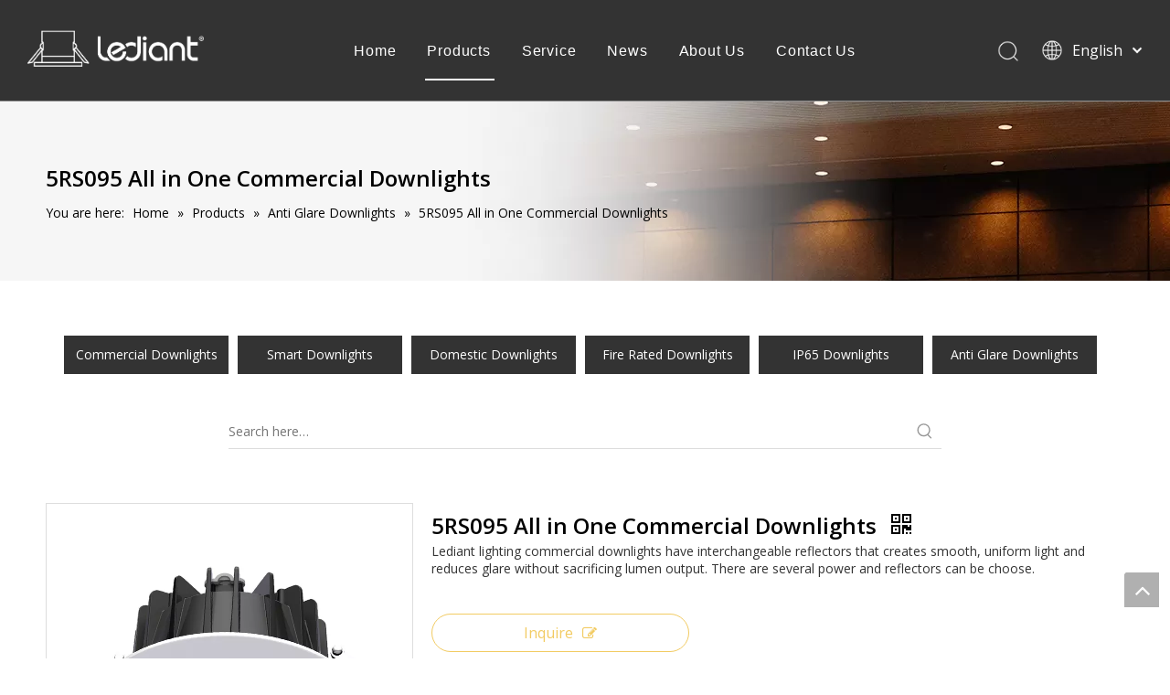

--- FILE ---
content_type: text/html;charset=utf-8
request_url: https://www.lediantlighting.com/5RS095-All-in-One-Commercial-Downlights-pd43514720.html
body_size: 35897
content:
<!DOCTYPE html> <html lang="en" prefix="og: http://ogp.me/ns#" style="height: auto;"> <head> <link rel="preconnect" href="//iprorwxhrnrklm5q-static.micyjz.com"/> <link rel="preconnect" href="//rqrorwxhrnrklm5q-static.micyjz.com"/> <link rel="preconnect" href="//jmrorwxhrnrklm5q-static.micyjz.com"/><script>document.write=function(e){documentWrite(document.currentScript,e)};function documentWrite(documenturrentScript,e){var i=document.createElement("span");i.innerHTML=e;var o=i.querySelectorAll("script");if(o.length)o.forEach(function(t){if(t.src&&t.src!=""){var script=document.createElement("script");script.src=t.src;document.body.appendChild(script)}});document.body.appendChild(i)}
window.onloadHack=function(func){if(!!!func||typeof func!=="function")return;if(document.readyState==="complete")func();else if(window.addEventListener)window.addEventListener("load",func,false);else if(window.attachEvent)window.attachEvent("onload",func,false)};</script> <title>5RS095 All in One Commercial Downlights - Buy Commercial Downlights Product on Lediant Lighting</title> <meta name="keywords" content="Commercial Downlights"/> <meta name="description" content="5RS095 All in One Commercial Downlights, find complete details about 5RS095 All in One Commercial Downlights, Commercial Downlights - Lediant Lighting"/> <link data-type="dns-prefetch" data-domain="jmrorwxhrnrklm5q-static.micyjz.com" rel="dns-prefetch" href="//jmrorwxhrnrklm5q-static.micyjz.com"> <link data-type="dns-prefetch" data-domain="iprorwxhrnrklm5q-static.micyjz.com" rel="dns-prefetch" href="//iprorwxhrnrklm5q-static.micyjz.com"> <link data-type="dns-prefetch" data-domain="rqrorwxhrnrklm5q-static.micyjz.com" rel="dns-prefetch" href="//rqrorwxhrnrklm5q-static.micyjz.com"> <link rel="canonical" href="https://www.lediantlighting.com/5RS095-All-in-One-Commercial-Downlights-pd43514720.html"/> <meta http-equiv="X-UA-Compatible" content="IE=edge"/> <meta name="renderer" content="webkit"/> <meta http-equiv="Content-Type" content="text/html; charset=utf-8"/> <meta name="viewport" content="width=device-width, initial-scale=1, user-scalable=no"/> <link href="https://iprorwxhrnrklm5q-static.micyjz.com/cloud/liBpmKorliSRnjpjmlnoip/all-in-one-commercial-downlights-800-800.png" as="image" rel="preload" fetchpriority="high"/> <link rel="icon" href="//iprorwxhrnrklm5q-static.micyjz.com/cloud/lmBpmKorliSRnjkkrlplio/favicon.ico"> <link rel="preload" type="text/css" as="style" href="//iprorwxhrnrklm5q-static.micyjz.com/concat/9oilKB6e71RhiSkqminmjnrqkql/static/assets/style/bootstrap/cus.bootstrap.grid.system.css,/static/assets/style/fontAwesome/4.7.0/css/font-awesome.css,/static/assets/style/iconfont/iconfont.css,/static/assets/widget/script/plugins/gallery/colorbox/colorbox.css,/static/assets/style/bootstrap/cus.bootstrap.grid.system.split.css,/develop/ZNpAUfKKOetZ-mdUfAphiQmcZ-GvUApKfKKUAU-jrBqrKmiqrqikilnojj-jnBqrKijmrrkqilrmni/style.css,/static/assets/widget/style/component/buttonGroup/buttonGroup.css,/develop/cdKUApfAhzcB-aCUpKfrmvAtE-GvUApKfKKUAU-jiBqrKmikrlrripnori-jmBqrKjjkriimrjlpkr/style.css" onload="this.onload=null;this.rel='stylesheet'"/> <link rel="stylesheet" type="text/css" href="//iprorwxhrnrklm5q-static.micyjz.com/concat/9oilKB6e71RhiSkqminmjnrqkql/static/assets/style/bootstrap/cus.bootstrap.grid.system.css,/static/assets/style/fontAwesome/4.7.0/css/font-awesome.css,/static/assets/style/iconfont/iconfont.css,/static/assets/widget/script/plugins/gallery/colorbox/colorbox.css,/static/assets/style/bootstrap/cus.bootstrap.grid.system.split.css,/develop/ZNpAUfKKOetZ-mdUfAphiQmcZ-GvUApKfKKUAU-jrBqrKmiqrqikilnojj-jnBqrKijmrrkqilrmni/style.css,/static/assets/widget/style/component/buttonGroup/buttonGroup.css,/develop/cdKUApfAhzcB-aCUpKfrmvAtE-GvUApKfKKUAU-jiBqrKmikrlrripnori-jmBqrKjjkriimrjlpkr/style.css"/> <link rel="preload" type="text/css" as="style" href="//jmrorwxhrnrklm5q-static.micyjz.com/concat/gkijKByfa4RciSoqpqnopkmolml/static/assets/widget/style/component/position/position.css,/static/assets/widget/style/component/prodSearchNew/prodSearchNew.css,/static/assets/widget/style/component/prodsearch/prodsearch.css,/static/assets/widget/style/component/proddetail/public/public.css,/static/assets/widget/style/component/proddetail/public/comment.css,/static/assets/widget/style/component/proddetail/label/label.css,/static/assets/widget/style/component/orderList/public/public.css,/static/assets/widget/script/plugins/videojs/video-js.min.css,/static/assets/widget/script/plugins/select2/select2.css,/static/assets/widget/style/component/tiptap_richText/tiptap_richText.css,/static/assets/widget/script/plugins/easyzoom/css/easyzoom.css,/static/assets/widget/script/plugins/gallery/colorbox/colorbox.css,/static/assets/widget/script/plugins/owlcarousel/masterslider.css,/static/assets/widget/script/plugins/owlcarousel/style.css" onload="this.onload=null;this.rel='stylesheet'"/> <link rel="preload" type="text/css" as="style" href="//iprorwxhrnrklm5q-static.micyjz.com/concat/woikKBzbb5RciSoqpqnopkmolml/static/assets/widget/script/plugins/owlcarousel/ms-showcase2.css,/static/assets/widget/script/plugins/owlcarousel/owl.carousel.css,/static/assets/widget/style/component/proddetail/widget_style/style_2.css,/static/assets/widget/script/plugins/owlcarousel/owl.theme.css,/static/assets/widget/style/component/shoppingcartStatus/shoppingcartStatus.css,/static/assets/widget/script/plugins/slick/slick.css,/static/assets/widget/style/component/prodlistAsync/widget_style/style_11.css" onload="this.onload=null;this.rel='stylesheet'"/> <link rel="stylesheet" type="text/css" href="//jmrorwxhrnrklm5q-static.micyjz.com/concat/gkijKByfa4RciSoqpqnopkmolml/static/assets/widget/style/component/position/position.css,/static/assets/widget/style/component/prodSearchNew/prodSearchNew.css,/static/assets/widget/style/component/prodsearch/prodsearch.css,/static/assets/widget/style/component/proddetail/public/public.css,/static/assets/widget/style/component/proddetail/public/comment.css,/static/assets/widget/style/component/proddetail/label/label.css,/static/assets/widget/style/component/orderList/public/public.css,/static/assets/widget/script/plugins/videojs/video-js.min.css,/static/assets/widget/script/plugins/select2/select2.css,/static/assets/widget/style/component/tiptap_richText/tiptap_richText.css,/static/assets/widget/script/plugins/easyzoom/css/easyzoom.css,/static/assets/widget/script/plugins/gallery/colorbox/colorbox.css,/static/assets/widget/script/plugins/owlcarousel/masterslider.css,/static/assets/widget/script/plugins/owlcarousel/style.css"/> <link rel="stylesheet" type="text/css" href="//iprorwxhrnrklm5q-static.micyjz.com/concat/woikKBzbb5RciSoqpqnopkmolml/static/assets/widget/script/plugins/owlcarousel/ms-showcase2.css,/static/assets/widget/script/plugins/owlcarousel/owl.carousel.css,/static/assets/widget/style/component/proddetail/widget_style/style_2.css,/static/assets/widget/script/plugins/owlcarousel/owl.theme.css,/static/assets/widget/style/component/shoppingcartStatus/shoppingcartStatus.css,/static/assets/widget/script/plugins/slick/slick.css,/static/assets/widget/style/component/prodlistAsync/widget_style/style_11.css"/> <style>@media(min-width:990px){[data-type="rows"][data-level="rows"]{display:flex}}</style> <style id="speed3DefaultStyle">@supports not(aspect-ratio:1/1){.prodlist-wrap li .prodlist-cell{position:relative;padding-top:100%;width:100%}.prodlist-lists-style-13 .prod_img_a_t13,.prodlist-lists-style-12 .prod_img_a_t12,.prodlist-lists-style-nophoto-11 .prod_img_a_t12{position:unset !important;min-height:unset !important}.prodlist-wrap li .prodlist-picbox img{position:absolute;width:100%;left:0;top:0}}.piclist360 .prodlist-pic4-3 li .prodlist-display{max-width:100%}@media(max-width:600px){.prodlist-fix-num li{width:50% !important}}</style> <template id="appdStylePlace"></template> <link href="//iprorwxhrnrklm5q-static.micyjz.com/theme/mpjjKBrmioRliSrmioRlnSkrmrRliSlkRljSirrmrkiqnlkiij/style/style.css" type="text/css" rel="preload" as="style" onload="this.onload=null;this.rel='stylesheet'" data-theme="true"/> <link href="//iprorwxhrnrklm5q-static.micyjz.com/theme/mpjjKBrmioRliSrmioRlnSkrmrRliSlkRljSirrmrkiqnlkiij/style/style.css" rel="stylesheet" type="text/css"/> <style guid='u_f6a6cbe1c5a14794bbe33269e1e4a60f' emptyRender='true' placeholder='true' type='text/css'></style> <link href="//jmrorwxhrnrklm5q-static.micyjz.com/site-res/rnkkKBrmioRlnSkrmrRljSkkprqoRliSmnopijRljSjriliiimjnlnRniSkqrjirlirnrrSRil.css?1731995527073" rel="preload" as="style" onload="this.onload=null;this.rel='stylesheet'" data-extStyle="true" type="text/css" data-extAttr="20241119152545"/> <link href="//jmrorwxhrnrklm5q-static.micyjz.com/site-res/rnkkKBrmioRlnSkrmrRljSkkprqoRliSmnopijRljSjriliiimjnlnRniSkqrjirlirnrrSRil.css?1731995527073" data-extAttr="20241119152545" rel="stylesheet" type="text/css"/> <template data-js-type='style_respond' data-type='inlineStyle'></template><template data-js-type='style_head' data-type='inlineStyle'><style guid='8a3e9366-0d38-4ca7-97da-1feb1465a726' pm_pageStaticHack='' jumpName='head' pm_styles='head' type='text/css'>.sitewidget-prodDetail-20141127140104 .proddetail-wrap .video-js video{height:100% !important}.sitewidget-prodDetail-20141127140104 .prodetail-slider .prod-pic-item .prodetail-slider-btn{color:black}.sitewidget-prodDetail-20141127140104 .ms-skin-default .ms-nav-next,.sitewidget-prodDetail-20141127140104 .ms-skin-default .ms-nav-prev{color:black}.sitewidget-prodDetail-20141127140104 .pro-this-prodBrief table{max-width:100%}.sitewidget-prodDetail-20141127140104 .this-description-table .pro-detail-inquirewrap.prodd-btn-otl-colorful a.pro-detail-inquirebtn i,.sitewidget-prodDetail-20141127140104 .this-description-table .pro-detail-inquirewrap.prodd-btn-otl-colorful a.pro-detail-orderbtn i{margin-left:5px}.sitewidget-prodDetail-20141127140104 .this-description-table .pro-detail-inquirewrap.prodd-btn-otl-colorful a.pro-detail-basket i,.sitewidget-prodDetail-20141127140104 .this-description-table .pro-detail-inquirewrap.prodd-btn-otl-colorful a.pro-detail-cart i{margin-left:5px}.sitewidget-prodDetail-20141127140104 .this-description-table .pro-detail-inquirewrap.prodd-btn-otl-colorful a.pro-detail-inquirebtn,.sitewidget-prodDetail-20141127140104 .this-description-table .pro-detail-inquirewrap.prodd-btn-otl-colorful a.pro-detail-orderbtn{border:1px solid #f2cb62;color:#f2cb62}.sitewidget-prodDetail-20141127140104 .this-description-table .pro-detail-inquirewrap.prodd-btn-otl-colorful a.pro-detail-inquirebtn:hover,.sitewidget-prodDetail-20141127140104 .this-description-table .pro-detail-inquirewrap.prodd-btn-otl-colorful a.pro-detail-orderbtn:hover{background-color:#f2cb62;color:#fff}.sitewidget-prodDetail-20141127140104 .this-description-table .pro-detail-inquirewrap.prodd-btn-otl-colorful a.pro-detail-basket,.sitewidget-prodDetail-20141127140104 .this-description-table .pro-detail-inquirewrap.prodd-btn-otl-colorful a.pro-detail-cart{border:1px solid #f2cb62;color:#f2cb62}.sitewidget-prodDetail-20141127140104 .this-description-table .pro-detail-inquirewrap.prodd-btn-otl-colorful a.pro-detail-basket:hover,.sitewidget-prodDetail-20141127140104 .this-description-table .pro-detail-inquirewrap.prodd-btn-otl-colorful a.pro-detail-cart:hover{background-color:#f2cb62;color:#fff}.sitewidget-prodDetail-20141127140104 .prodd-btn-otl-colorful .pdfDownLoad{border:1px solid #f2cb62;color:#f2cb62}.sitewidget-prodDetail-20141127140104 .prodd-btn-otl-colorful .pdfDownLoad:hover{background-color:#f2cb62;color:#fff}.sitewidget-prodDetail-20141127140104 #orderModel{display:block}.sitewidget-prodDetail-20141127140104 #paypalBtn{max-width:280px;margin-top:15px}.sitewidget-prodDetail-20141127140104 #paypalBtn #paypal-button-container{padding:0}.sitewidget-prodDetail-20141127140104 #paypalBtn #paypal-button-container .paypal-buttons>iframe.component-frame{z-index:1}.sitewidget-prodDetail-20141127140104 .switch3D{bottom:calc(24px + 114px)}@media(max-width:500px){.sitewidget-prodDetail-20141127140104 .switch3D{bottom:calc(24px + 28px)}}.new-threed-box{position:fixed;top:50%;left:50%;transform:translate(-50%,-50%);box-shadow:0 0 20px 0 rgba(0,0,0,0.2);z-index:10000000000000;line-height:1;border-radius:10px}.new-threed-box iframe{width:950px;height:720px;max-width:100vw;max-height:100vh;border-radius:10px;border:0}.new-threed-box iframe .only_full_width{display:block !important}.new-threed-box .close{position:absolute;right:11px;top:12px;width:18px;height:18px;cursor:pointer}@media(max-width:800px){.new-threed-box iframe{width:100vw;height:100vh;border-radius:0}.new-threed-box{border-radius:0}}.sitewidget-prodDetail-20141127140104 .sitewidget-bd .tinymce-render-box *{all:revert-layer}.sitewidget-prodDetail-20141127140104 .sitewidget-bd .tinymce-render-box img{vertical-align:middle;max-width:100%}.sitewidget-prodDetail-20141127140104 .sitewidget-bd .tinymce-render-box iframe{max-width:100%}.sitewidget-prodDetail-20141127140104 .sitewidget-bd .tinymce-render-box table{border-collapse:collapse}.sitewidget-prodDetail-20141127140104 .sitewidget-bd .tinymce-render-box *{margin:0}.sitewidget-prodDetail-20141127140104 .sitewidget-bd .tinymce-render-box table:not([cellpadding]) td,.sitewidget-prodDetail-20141127140104 .sitewidget-bd .tinymce-render-box table:not([cellpadding]) th{padding:.4rem}.sitewidget-prodDetail-20141127140104 .sitewidget-bd .tinymce-render-box table[border]:not([border="0"]):not([style*=border-width]) td,.sitewidget-prodDetail-20141127140104 .sitewidget-bd .tinymce-render-box table[border]:not([border="0"]):not([style*=border-width]) th{border-width:1px}.sitewidget-prodDetail-20141127140104 .sitewidget-bd .tinymce-render-box table[border]:not([border="0"]):not([style*=border-style]) td,.sitewidget-prodDetail-20141127140104 .sitewidget-bd .tinymce-render-box table[border]:not([border="0"]):not([style*=border-style]) th{border-style:solid}.sitewidget-prodDetail-20141127140104 .sitewidget-bd .tinymce-render-box table[border]:not([border="0"]):not([style*=border-color]) td,.sitewidget-prodDetail-20141127140104 .sitewidget-bd .tinymce-render-box table[border]:not([border="0"]):not([style*=border-color]) th{border-color:#ccc}.sitewidget-prodDetail-20141127140104 .sitewidget-bd h1.this-description-name{font-size:24px;line-height:27px;letter-spacing:0;text-align:left;color:#000;font-weight:bold}.sitewidget-prodDetail-20141127140104 .proddetail-wrap .prod-specifics-brand label,.sitewidget-prodDetail-20141127140104 .proddetail-wrap .prod-specifics-num label,.sitewidget-prodDetail-20141127140104 .proddetails-detial-wrap .pro-itemspecifics-list>li label,.sitewidget-prodDetail-20141127140104 .proddetails-detial-wrap .proddetail-pic600 .pro-info-list>li label{font-size:12px;line-height:14px;letter-spacing:0;color:#333}.sitewidget-prodDetail-20141127140104 .prod_member_desc{position:relative}.sitewidget-prodDetail-20141127140104 .prod_member_desc .prod_member_desc_pop{display:none;position:absolute;border:1px solid #ccc;background:#fff;width:300px;border-radius:6px;padding:5px 8px;left:0;z-index:1000}.sitewidget-prodDetail-20141127140104 .prod_member_desc .prod_member_desc_icon{margin:0 1px;width:12px;height:12px;cursor:pointer;transform:translateY(-4px)}</style></template><template data-js-type='style_respond' data-type='inlineStyle'></template><template data-js-type='style_head' data-type='inlineStyle'></template><script data-ignoreMinify="true">
	function loadInlineStyle(){
		var allInlineStyle = document.querySelectorAll("template[data-type='inlineStyle']");
		var length = document.querySelectorAll("template[data-type='inlineStyle']").length;
		for(var i = 0;i < length;i++){
			var style = allInlineStyle[i].innerHTML;
			allInlineStyle[i].outerHTML = style;
		}
	}
loadInlineStyle();
</script> <link rel='preload' as='style' onload='this.onload=null;this.rel="stylesheet"' href='https://fonts.googleapis.com/css?family=Open+Sans:400,600&display=swap' data-type='1' type='text/css' media='all'/> <script type="text/javascript" data-src="//rqrorwxhrnrklm5q-static.micyjz.com/static/t-7kBmBKiKkqminmjnrqkqj/assets/script/jquery-1.11.0.concat.js"></script> <script type="text/javascript" data-src="//ld-analytics.micyjz.com/liilKBkrmrRlrSSRRQRijSlnjrnr/ltm-web.js?v=1732001145000"></script><script type="text/x-delay-ids" data-type="delayIds" data-device="pc" data-xtype="0" data-delayIds='["EEUqzFvIDTkO","IyfLeFbnDIlt","BPKBJuGnDjlE","uCKVJFbdWwqE","DLKBzPlSYyIE","wWfBealIsmCE","HdULJPQIDyuO","wrfgJaQSWzBt","HvUVzPldinwt","AspBePvnDtRZ","tpAgzaQyNEjt","vRAVTnupGvft","yiABTFbdYDQO"]'></script> <script>(function(w,d,s,l,i){w[l]=w[l]||[];w[l].push({"gtm.start":(new Date).getTime(),event:"gtm.js"});var f=d.getElementsByTagName(s)[0],j=d.createElement(s),dl=l!="dataLayer"?"\x26l\x3d"+l:"";j.async=true;j.src="https://www.googletagmanager.com/gtm.js?id\x3d"+i+dl;f.parentNode.insertBefore(j,f)})(window,document,"script","dataLayer","GTM-NSMZ2HR");</script> <script guid='3131906a-c8b4-4f7b-90ea-e9d6738a6d09' pm_pageStaticHack='true' jumpName='head' pm_scripts='head' type='text/javascript'>try{(function(window,undefined){var phoenixSite=window.phoenixSite||(window.phoenixSite={});phoenixSite.lanEdition="EN_US";var page=phoenixSite.page||(phoenixSite.page={});page.cdnUrl="//jmrorwxhrnrklm5q-static.micyjz.com";page.siteUrl="http://www.lediantlighting.com";page.lanEdition=phoenixSite.lanEdition;page._menu_prefix="";page._menu_trans_flag="";page._captcha_domain_prefix="captcha.c";page._pId="jgUAMDYpdbRt";phoenixSite._sViewMode="true";phoenixSite._templateSupport="false";phoenixSite._singlePublish=
"false"})(this)}catch(e){try{console&&console.log&&console.log(e)}catch(e){}};</script> <script id='u_692999bba9cc49e2bc816d80091a6bf3' guid='u_692999bba9cc49e2bc816d80091a6bf3' pm_script='init_top' type='text/javascript'>try{(function(window,undefined){var datalazyloadDefaultOptions=window.datalazyloadDefaultOptions||(window.datalazyloadDefaultOptions={});datalazyloadDefaultOptions["version"]="3.0.0";datalazyloadDefaultOptions["isMobileViewer"]="false";datalazyloadDefaultOptions["hasCLSOptimizeAuth"]="false";datalazyloadDefaultOptions["_version"]="3.0.0";datalazyloadDefaultOptions["isPcOptViewer"]="false"})(this);(function(window,undefined){window.__ph_optSet__='{"loadImgType":"0","isOpenFlagUA":true,"v30NewMode":"1","idsVer":"1","docReqType":"0","docDecrease":"1","docCallback":"1"}'})(this)}catch(e){try{console&&
console.log&&console.log(e)}catch(e){}};</script> <script id='u_65acf2cca9b84797b92c3a3f482bd4e9' guid='u_65acf2cca9b84797b92c3a3f482bd4e9' type='text/javascript'>try{var thisUrl=location.host;var referUrl=document.referrer;if(referUrl.indexOf(thisUrl)==-1)localStorage.setItem("landedPage",document.URL)}catch(e){try{console&&console.log&&console.log(e)}catch(e){}};</script> </head> <body class=" frontend-body-canvas "> <template data-js-type='globalBody' data-type='code_template'> <noscript><iframe src="https://www.googletagmanager.com/ns.html?id=GTM-NSMZ2HR" height="0" width="0" style="display:none;visibility:hidden"></iframe></noscript> </template> <div id='backstage-headArea' headFlag='1'><div class="siteblocks-setting-wrap ZNpAUfKKOetZ_20210930170459 siteblocks-aTAKfUpKuDEj-20211117113518" id="siteblocks-setting-wrap-EEUqzFvIDTkO" data-settingId="EEUqzFvIDTkO" data-versionNo="20210930170459" data-level="rows" data-type="siteblocks" data-mobileBg="true" data-classAttr="siteblocks-aTAKfUpKuDEj-20211117113518" data-appId="4944" data-encodeAppId="ZNpAUfKKOetZ" data-purchased="true" data-hide-node=""> <div class="siteblocks-container" style='' data-module-radio="" data-module-width=""> <style styleDefault-block="true">@media screen and (max-width:990px){.sky-sq3_header_1{width:100%;top:0;left:0;z-index:1000}.sky-sq3_header_1 .fa-bars{display:inline !important}.sky-sq3_header_1{height:80px;border-bottom:solid 1px rgba(255,255,255,0.45);display:flex;align-items:center;justify-content:space-between;position:relative;background-color:rgba(0,0,0,1)}.sky-sq3_header_1 .sq_icon_1 .sq_icon_img img{height:auto;max-height:50px;max-width:150px;margin-left:10px;margin-right:20px}.sky-sq3_header_1 .sky-sq_nav_menu .fa-close,.sky-sq3_header_1 .sky-sq_right_1 .sky-sq_language_1 .langBar .lang-list,.sky-sq3_header_1 .sky-sq_right_1 .sky-sq_language_1 .lang-show-word .sq_language_span>img:nth-of-type(1),.sky-sq3_header_1 .sky-sq_nav_1,.sky-sq3_header_1 .sky-sq_right_1 .sky-sq_search_1 .serach .search-wrap .search-input>input,.sky-sq3_header_1 .sky-sq_right_1 .sky-sq_search_1 .serach .search-wrap .search-input>button{display:none !important}.sky-sq3_header_1 .sky-sq_right_1{width:170px;display:flex;align-items:center;height:110px;transition:all .5s ease,background-color .3s ease-out}.sky-sq3_header_1 .sky-sq_right_1 .sky-sq_search_1{display:inline-block}.sky-sq3_header_1 .sky-sq_right_1 .sky-sq_search_1 .serach .search-wrap .search-input{display:flex;position:relative;align-items:center}.sky-sq3_header_1 .sky-sq_right_1 .sky-sq_search_1 .serach .search-wrap .search-input>img{cursor:pointer;width:22px;height:22px;transform:translateY(2px);margin-right:0;margin-left:20px;margin-top:-3px}.sky-sq3_header_1 .sky-sq_right_1 .sky-sq_language_1{margin-left:5px}.sky-sq3_header_1 .sky-sq_right_1 .sky-sq_language_1{display:inline-block}.sky-sq3_header_1 .sky-sq_right_1 .sky-sq_language_1 .langBar{position:relative}.sky-sq3_header_1 .sky-sq_right_1 .sky-sq_language_1 .lang-show-word{display:flex;align-items:center}.sky-sq3_header_1 .sky-sq_right_1 .sky-sq_language_1 .lang-show-word .sq_language_span{font-size:14px;color:#fff;cursor:pointer;width:80px;height:30px;transition:ease-in-out .5s;display:flex;align-items:center;justify-content:center;border:1px solid transparent;border-top-left-radius:6px;border-top-right-radius:6px}.sky-sq3_header_1 .sky-sq_right_1 .sky-sq_language_1 .lang-show-word .sq_language_span>img:nth-of-type(2){width:12px;margin-left:10px;cursor:pointer;transition:all .5s ease}.sky-sq3_header_1 .sky-sq_nav_menu{margin-left:10px}}</style> <style>.sky-sq3_header_1{width:100%;top:0;left:0;z-index:1000}#siteblocks-setting-wrap-EEUqzFvIDTkO .sky-sq3_header_1_screen{background-color:#333 !important}#siteblocks-setting-wrap-EEUqzFvIDTkO .sky-sq3_header_2 .sky-sq_nav_1 .navigation ul li>.sub{background-color:#fff !important}#siteblocks-setting-wrap-EEUqzFvIDTkO .sky-sq3_header_1{background-color:#333}</style> <div class="sky-sq3_header_1 sky-sq3_header_2"> <i data-blocksetting-color="{'color':'colorVal-1-#fff'}" style="display:none;"></i> <div class="sky-sq3_header_1Hover"></div> <div class="sq_icon_1"> <div class="backstage-blocksEditor-wrap sq_icon_img" data-wrap-type="1" data-storage="0" data-blocksEditor-type="phoenix_blocks_image" data-auto_uuid=e07650f9-e234-4b76-948e-9709440bbcac><div data-suggest_width="200" data-suggest_height="66" class="backstage-componet"> <div class="backstage-componet-bd" data-setting-base64="eyJzdW1UeXBlIjoiMCIsImxpbmtUeXBlIjoiMCIsInNlbGVjdGVkUGFnZUlkIjoianRLcGhZaUF5dkVqIiwiaXNPcGVuTmV3IjpmYWxzZSwibmVlZE5vRm9sbG93IjpmYWxzZX0="><a class="blocks-image" href="/index.html"><picture><source media="(max-width:768px)" srcset=""><img data-original="//iprorwxhrnrklm5q-static.micyjz.com/cloud/lnBpmKorliSRnjkkkrrmio/logo.png" src="//iprorwxhrnrklm5q-static.micyjz.com/cloud/lnBpmKorliSRnjkkkrrmio/logo.png" alt="logo" title=""></picture></a></div></div></div> </div> <div class="sky-sq_nav_1"> <div class="backstage-blocksEditor-wrap navigation" data-wrap-type="1" data-relate-appId="MRAUpfKKpsgB" data-storage="1" data-blocksEditor-type="phoenix_blocks_navigation" data-auto_uuid=c524ea2f-4c37-4607-81aa-a5c6a5ffe14c> <ul class="blockNavBar fix"> <li id="parent_0"> <a id="24193864" target="_self" href="/" data-currentIndex=""> Home </a> </li> <li id="parent_1"> <a id="24193834" target="_self" href="/products.html" data-currentIndex="1"> Products </a> <i class="fa fa-angle-down icon "> </i> <div class="sub"> <ul> <li> <a target="_self" rel="" href="/Commercial-Downlights-pl3755099.html"> Commercial Downlights </a> </li> <li> <a target="_self" rel="" href="/Domestic-Downlightis-pl3655099.html"> Domestic Downlightis </a> </li> <li> <a target="_self" rel="" href="/Smart-Downlights-pl3355099.html"> Smart Downlights </a> </li> </ul> </div> </li> <li id="parent_2"> <a id="24193924" target="_self" href="/service.html" data-currentIndex=""> Service </a> </li> <li id="parent_3"> <a id="24193844" target="_self" href="/news.html" data-currentIndex=""> News </a> </li> <li id="parent_4"> <a id="24193874" target="_self" href="/aboutus.html" data-currentIndex=""> About Us </a> <i class="fa fa-angle-down icon "> </i> <div class="sub"> <ul> <li> <a target="_self" rel="" href="/sustainability.html"> Sustainability </a> </li> </ul> </div> </li> <li id="parent_5"> <a id="24193854" target="_self" href="/contactus.html" data-currentIndex=""> Contact Us </a> </li> </ul> </div> </div> <div class="sky-sq_right_1"> <div class="sky-sq_search_1"> <div class="backstage-blocksEditor-wrap serach" data-wrap-type="1" data-relate-appId="PEfApUKpfjQL" data-storage="1" data-blocksEditor-type="phoenix_blocks_serach" data-auto_uuid=d7d4d6a3-2071-4399-b6b6-990733e23e67><form action="/phoenix/admin/prod/search" method="get" novalidate> <div class="search-wrap"> <div class="search-input"> <input type="text" class="hide" name="searchValue" id="inputSearch" placeholder="Search" autocomplete="off"/> <img src="//iprorwxhrnrklm5q-static.micyjz.com/cloud/inBqjKlqRinSojoqlmjq/sosuoxiao.png" alt="" title=""> <button type="submit" class="hide"> <img src="//iprorwxhrnrklm5q-static.micyjz.com/cloud/inBqjKlqRinSojoqlmjq/sosuoxiao.png" alt="" title=""> </button> </div> </div> </form></div> </div> <div class="sky-sq_language_1"> <div class="backstage-blocksEditor-wrap langBar" data-wrap-type="1" data-relate-appId="PNpfKAUAiAnL" data-storage="1" data-blocksEditor-type="phoenix_blocks_langBar" data-auto_uuid=35fd783f-56b9-48bc-a97f-4f4943913c30> <div class="lang-show-word"> <span class="sq_language_span"> <img src="//iprorwxhrnrklm5q-static.micyjz.com/cloud/ipBqjKlqRinSjjllnrjn/language.png" alt="" title=""> <span>English</span> <img src="//iprorwxhrnrklm5q-static.micyjz.com/cloud/ioBqjKlqRinSkjqiqnjo/jiantou.png" alt="" title=""> </span> </div> <ul class="lang-list hide"> </ul></div> </div> <div class="sky-sq_nav_menu"> <img class="fa-bars" src="//iprorwxhrnrklm5q-static.micyjz.com/cloud/ijBqjKlqRinSqjlmmrjq/osw-nav-mo.png" alt="" title="" width="22" height="22" style="cursor:pointer;"> <img class="fa-close" src="//iprorwxhrnrklm5q-static.micyjz.com/cloud/ioBqjKlqRinSqjlmjijo/osw-nav-mo.png" alt="" title="" width="18" height="18" style="cursor:pointer;"> </div> </div> </div> </div> <input type="hidden" name="appIsDev" value="0"/> <script type="text/x-delay-script" data-id="EEUqzFvIDTkO" data-alias="e9e08e68-edd8-49a5-ba5c-affb04a3e46d" data-jsLazyload='true' data-type="siteBlock" data-jsDepand='["//iprorwxhrnrklm5q-static.micyjz.com/develop/ZNpAUfKKOetZ-nyApKfCNQwIE-GvUApKfKKUAU-jlBqrKijmrmjliirmji-jnBqrKijmrrkqilrmni/demo.js"]' data-jsThreshold='5' data-cssDepand='' data-cssThreshold='5'>(function(window,$,undefined){try{$(function(){window._block_namespaces_["skysq3HeaderOne"].init({"settingId":"EEUqzFvIDTkO","nodeId":""})})}catch(e){try{console&&console.log&&console.log(e)}catch(e){}}try{(function(window,$,undefined){$(function(){onloadHack(function(){$(".siteblocks-setting-wrap[data-isTimeout\x3d1]").each(function(){$(this).detach()})})})})(window,jQuery)}catch(e){try{console&&console.log&&console.log(e)}catch(e){}}try{(function(window,jQuery,undefined){$(function(){var $thisBlock=
$("#siteblocks-setting-wrap-EEUqzFvIDTkO");var handleStyleDomId="handlestyle_EEUqzFvIDTkO";if($thisBlock.find("*[data-handleColorId]").length>0){if($thisBlock.find("#"+handleStyleDomId).length>0)$thisBlock.find("#"+handleStyleDomId).remove();$thisBlock.append('\x3cstyle id\x3d"'+handleStyleDomId+'"\x3e\x3c/style\x3e')}$("#siteblocks-setting-wrap-EEUqzFvIDTkO").find("*[data-blockSetting-color]").each(function(index,item){var curColorStr=$(this).attr("data-blockSetting-color")||"";var handleColorId=
$(this).attr("data-handleColorId")||"";var curColorObj;if(!!curColorStr)curColorObj=eval("("+curColorStr+")");if(curColorObj instanceof Object){var classObj={};for(var k in curColorObj){var kValList=curColorObj[k].split("-");if(kValList.length!=3&&!kValList[2])continue;var kArray=k.split("_");if(kArray.length==1)classObj[k]=kValList[2];else $("#"+handleStyleDomId).append('#siteblocks-setting-wrap-EEUqzFvIDTkO [data-handleColorId\x3d"'+handleColorId+'"]:'+kArray[0]+"{"+kArray[1]+":"+kValList[2]+"!important}")}$(this).css(classObj)}})})})(window,
jQuery)}catch(e){try{console&&console.log&&console.log(e)}catch(e){}}})(window,$);</script> </div> <script type="text" attr="mobileHeadArea">{"mobilenHeadBtnFlage":null,"mobilenHeadBgcolor":null,"mobilenHeadFontcolor":null}</script></div><div id="backstage-bodyArea"><div class="outerContainer" data-mobileBg="true" id="outerContainer_1425366641184" data-type="outerContainer" data-level="rows"><div class="container-opened" data-type="container" data-level="rows" cnttype="backstage-container-mark"><div class="row" data-type="rows" data-level="rows" data-attr-xs="null" data-attr-sm="null"><div class="col-md-12" id="column_1425366633852" data-type="columns" data-level="columns"><div id="location_1425366633853" data-type="locations" data-level="rows"><div class="backstage-stwidgets-settingwrap" scope="0" settingId="wrfgJaQSWzBt" id="component_wrfgJaQSWzBt" relationCommonId="jgUAMDYpdbRt" classAttr="sitewidget-position-20150126161948"> <div class="sitewidget-position sitewidget-position-20150126161948"> <div class="sitewidget-bd fix breadContent "> <div class="web-crumbs-title "> <strong>5RS095 All in One Commercial Downlights</strong> </div> <span class="sitewidget-position-description sitewidget-position-icon">You are here:</span> <span itemprop="itemListElement" itemscope="" itemtype="https://schema.org/ListItem"> <a itemprop="item" href="/"> <span itemprop="name">Home</span> </a> <meta itemprop="position" content="1"> </span> &raquo; <span itemprop="itemListElement" itemscope="" itemtype="https://schema.org/ListItem"> <a itemprop="item" href="/products.html"> <span itemprop="name">Products</span> </a> <meta itemprop="position" content="2"> </span> &raquo; <span itemprop="itemListElement" itemscope="" itemtype="https://schema.org/ListItem"> <a itemprop="item" href="/Anti-Glare-Downlights-pl3865099.html"> <span itemprop="name">Anti Glare Downlights</span> </a> <meta itemprop="position" content="3"> </span> &raquo; <span class="sitewidget-position-current">5RS095 All in One Commercial Downlights</span> </div> </div> <script type="text/x-delay-script" data-id="wrfgJaQSWzBt" data-jsLazyloadType="1" data-alias="position" data-jsLazyload='true' data-type="component" data-jsDepand='' data-jsThreshold='5' data-cssDepand='' data-cssThreshold='5'>(function(window,$,undefined){})(window,$);</script></div> </div></div></div></div></div><div class="outerContainer" data-mobileBg="true" id="outerContainer_1553482457043" data-type="outerContainer" data-level="rows"><div class="container" data-type="container" data-level="rows" cnttype="backstage-container-mark"><div class="row" data-type="rows" data-level="rows" data-attr-xs="null" data-attr-sm="null"><div class="col-md-12" id="column_1553482450081" data-type="columns" data-level="columns"><div id="location_1553482450084" data-type="locations" data-level="rows"><div class="backstage-stwidgets-settingwrap" id="component_BPKBJuGnDjlE" data-scope="0" data-settingId="BPKBJuGnDjlE" data-relationCommonId="jgUAMDYpdbRt" data-classAttr="sitewidget-placeHolder-20190325105416"> <div class="sitewidget-placeholder sitewidget-placeHolder-20190325105416"> <div class="sitewidget-bd"> <div class="resizee" style="height:50px"></div> </div> </div> <script type="text/x-delay-script" data-id="BPKBJuGnDjlE" data-jsLazyloadType="1" data-alias="placeHolder" data-jsLazyload='true' data-type="component" data-jsDepand='' data-jsThreshold='' data-cssDepand='' data-cssThreshold=''>(function(window,$,undefined){})(window,$);</script></div><div class="backstage-stwidgets-settingwrap" id="component_wWfBealIsmCE" data-scope="0" data-settingId="wWfBealIsmCE" data-relationCommonId="jgUAMDYpdbRt" data-classAttr="sitewidget-buttonGroup-20190329101400"> <style type="text/css">.sitewidget-buttonGroup-20190329101400{position:relative;z-index:3}.sitewidget-buttonGroup-20190329101400 .btnGroup-list{text-align:center}.sitewidget-buttonGroup-20190329101400 .btnGroup-style-default li.btnGroup-item{margin-right:10px}.sitewidget-buttonGroup-20190329101400 .btnGroup-item{margin-top:10px;margin-bottom:10px;margin-right:10px}.sitewidget-buttonGroup-20190329101400 .btnGroup-item.last{margin-right:0}.sitewidget-buttonGroup-20190329101400 .btnGroup-item.rowLast{margin-right:0}.sitewidget-buttonGroup-20190329101400 .btnGroup-link{height:42px;width:180px;background-color:#333;color:#fff;border-color:;border-style:solid;border-width:0;border-radius:0;display:table-cell;vertical-align:middle;text-align:center}.sitewidget-buttonGroup-20190329101400 .btnGroup-item .btnGroup-link.btnGroup-link-default{height:42px;width:180px;color:#fff;border-style:solid;border-width:0;border-radius:0;display:inline-block;text-decoration:none;transition-duration:.3s;transition-property:background-color,color,border-color,border-style,border-radius;background-color:#0c6fb3;display:table-cell;vertical-align:middle;text-align:center}.sitewidget-buttonGroup-20190329101400 .btnGroup-item .btnGroup-link.btnGroup-link-default:hover,.sitewidget-buttonGroup-20190329101400 .btnGroup-item .btnGroup-link.btnGroup-link-default.on{color:#fff;border-style:solid;border-width:0;border-radius:0;background-color:#3897d9}.sitewidget-buttonGroup-20190329101400 .btnGroup-item .btnGroup-link:hover,.sitewidget-buttonGroup-20190329101400 .btnGroup-item .btnGroup-link.on{background-color:#f2cb62;color:#fff;border-color:;border-style:solid;border-width:0;border-radius:0}</style> <div class="sitewidget-buttonGroup sitewidget-buttonGroup-20190329101400"> <div class="sitewidget-bd"> <ul class="btnGroup-list btnGroup-style-default"> <li class="btnGroup-item btnGroup-item-0 first" style='display: inline-block;'> <a class="btnGroup-link " title="Commercial Downlights" target="" href="/Commercial-Downlights-pl3755099.html">Commercial Downlights</a> </li><li class="btnGroup-item btnGroup-item-1" style='display: inline-block;'> <a class="btnGroup-link " title="Smart Downlights" target="" href="/Smart-Downlights-pl3355099.html">Smart Downlights</a> </li><li class="btnGroup-item btnGroup-item-2" style='display: inline-block;'> <a class="btnGroup-link " title="Domestic Downlights" target="" href="/Domestic-Downlightis-pl3655099.html">Domestic Downlights</a> </li><li class="btnGroup-item btnGroup-item-3" style='display: inline-block;'> <a class="btnGroup-link " title="Fire Rated Downlights" target="" href="/Fire-Rated-Downlights-pl3555099.html">Fire Rated Downlights</a> </li><li class="btnGroup-item btnGroup-item-4" style='display: inline-block;'> <a class="btnGroup-link " title="IP65 Downlights" target="" href="/IP65-Downlights-pl3455099.html">IP65 Downlights</a> </li><li class="btnGroup-item btnGroup-item-5 last" style='display: inline-block;'> <a class="btnGroup-link " title="Anti Glare Downlights" target="" href="/Anti-Glare-Downlights-pl3865099.html">Anti Glare Downlights</a> </li> </ul> </div> </div> <span class="t-radius"></span> <span class="b-radius"></span> </div> <script type="text/x-delay-script" data-id="wWfBealIsmCE" data-jsLazyloadType="1" data-alias="buttonGroup" data-jsLazyload='true' data-type="component" data-jsDepand='' data-jsThreshold='5' data-cssDepand='' data-cssThreshold='5'>(function(window,$,undefined){try{$(function(){var myStyle=".sitewidget-buttonGroup-20190329101400 .btnGroup-list {text-align: center;}"+".sitewidget-buttonGroup-20190329101400 .btnGroup-item {"+"margin-top: 10px;"+"margin-bottom: 10px;"+"margin-right: 10px; }"+".sitewidget-buttonGroup-20190329101400 .btnGroup-item.last{ margin-right: 0; }"+".sitewidget-buttonGroup-20190329101400 .btnGroup-item.rowLast{ margin-right: 0; }"+".sitewidget-buttonGroup-20190329101400 .btnGroup-item .btnGroup-link {"+"width: 180px;"+
"background-color: rgb(51, 51, 51);"+"color: rgb(255, 255, 255);"+"border-color: ;"+"border-style: solid;"+"border-width: 0px;"+"border-radius: 0px;"+"}"+".sitewidget-buttonGroup-20190329101400 .btnGroup-item .btnGroup-link:hover,.sitewidget-buttonGroup-20190329101400 .btnGroup-item .btnGroup-link.on {"+"background-color: rgb(242, 203, 98);"+"color: rgb(255, 255, 255);"+"border-color: ;"+"border-style: solid;"+"border-width: 0px;"+"border-radius: 0px;"+"}";if(document.getElementsByTagName("style").length==
0){var styleDom=document.createElement("style");document.getElementsByTagName("body")[0].appendChild(styleDom)}var styleTag=document.getElementsByTagName("style")[0];if(styleTag.styleSheet)var styleOricode=styleTag.styleSheet.cssText;else var styleOricode=styleTag.innerHTML;var newCode=styleOricode+myStyle;styleTag.type="text/css";if(styleTag.styleSheet)styleTag.styleSheet.cssText=newCode;else styleTag.innerHTML=newCode})}catch(e){try{console&&console.log&&console.log(e)}catch(e){}}try{$(function(){phoenixSite.sitewidgets.addMarkWithUrl(".sitewidget-buttonGroup-20190329101400 .btnGroup-item .btnGroup-link");
setTimeout(function(){checkRow();checkRow()},600);function checkRow(){var topPosArr=[];$(".sitewidget-buttonGroup-20190329101400 .btnGroup-link").each(function(index){topPosArr[index]=$(this).offset().top});for(var i=0;i<topPosArr.length;i++)if(topPosArr[i+1]-topPosArr[i]>10)$(".sitewidget-buttonGroup-20190329101400 .btnGroup-item-"+i).addClass("rowLast");else $(".sitewidget-buttonGroup-20190329101400 .btnGroup-item-"+i).removeClass("rowLast")}$(window).resize(function(){checkRow()})})}catch(e){try{console&&
console.log&&console.log(e)}catch(e){}}try{$(function(){$(".sitewidget-buttonGroup-20190329101400 .btnGroup-item").click(function(){$(".sitewidget-buttonGroup-20190329101400 .btnGroup-item .btnGroup-link").removeClass("on");$(this).find(".btnGroup-link").addClass("on")})})}catch(e){try{console&&console.log&&console.log(e)}catch(e){}}})(window,$);</script> </div></div></div></div></div><div class="outerContainer" data-mobileBg="true" id="outerContainer_1553836187749" data-type="outerContainer" data-level="rows"><div class="container" data-type="container" data-level="rows" cnttype="backstage-container-mark"><div class="row" data-type="rows" data-level="rows" data-attr-xs="null" data-attr-sm="null"><div class="col-md-12" id="column_1553836178817" data-type="columns" data-level="columns"><div id="location_1553836178820" data-type="locations" data-level="rows"><div class="backstage-stwidgets-settingwrap" id="component_HvUVzPldinwt" data-scope="0" data-settingId="HvUVzPldinwt" data-relationCommonId="jgUAMDYpdbRt" data-classAttr="sitewidget-placeHolder-20190329130946"> <div class="sitewidget-placeholder sitewidget-placeHolder-20190329130946"> <div class="sitewidget-bd"> <div class="resizee" style="height:20px"></div> </div> </div> <script type="text/x-delay-script" data-id="HvUVzPldinwt" data-jsLazyloadType="1" data-alias="placeHolder" data-jsLazyload='true' data-type="component" data-jsDepand='' data-jsThreshold='' data-cssDepand='' data-cssThreshold=''>(function(window,$,undefined){})(window,$);</script></div> </div></div></div></div></div><div class="outerContainer" data-mobileBg="true" id="outerContainer_1553836165867" data-type="outerContainer" data-level="rows"><div class="container" data-type="container" data-level="rows" cnttype="backstage-container-mark"><div class="row" data-type="rows" data-level="rows" data-attr-xs="null" data-attr-sm="null"><div class="col-md-2" id="column_1553836165970" data-type="columns" data-level="columns"><div id="location_1553836165971" data-type="locations" data-level="rows"><div class="backstage-stwidgets-settingwrap" id="component_HdULJPQIDyuO" data-scope="0" data-settingId="HdULJPQIDyuO" data-relationCommonId="jgUAMDYpdbRt" data-classAttr="sitewidget-placeHolder-20190329130918"> <div class="sitewidget-placeholder sitewidget-placeHolder-20190329130918"> <div class="sitewidget-bd"> <div class="resizee" style="height:10px"></div> </div> </div> <script type="text/x-delay-script" data-id="HdULJPQIDyuO" data-jsLazyloadType="1" data-alias="placeHolder" data-jsLazyload='true' data-type="component" data-jsDepand='' data-jsThreshold='' data-cssDepand='' data-cssThreshold=''>(function(window,$,undefined){})(window,$);</script></div> </div></div><div class="col-md-8" id="column_1553836162871" data-type="columns" data-level="columns"><div id="location_1553836162874" data-type="locations" data-level="rows"><div class="backstage-stwidgets-settingwrap " scope="0" settingId="tpAgzaQyNEjt" id="component_tpAgzaQyNEjt" relationCommonId="jgUAMDYpdbRt" classAttr="sitewidget-prodSearchNew-20190325105153"> <div class="sitewidget-searchNew sitewidget-prodSearchNew sitewidget-prodSearchNew-20190325105153 prodWrap"> <style type="text/css">.sitewidget-searchNew .search-box-wrap input[type="text"],.sitewidget-searchNew .search-box-wrap button{box-sizing:border-box;border:0;display:block;background:0;padding:0;margin:0}.sitewidget-searchNew .insideLeft-search-box .search-box .search-fix-wrap .flex-wrap{display:flex;width:100%}.sitewidget-searchNew .insideLeft-search-box .search-box .search-fix-wrap input[type="text"]{width:100%}.sitewidget-searchNew .insideLeft-search-box .search-box .search-fix-wrap .flex-wrap .input{flex:1}.sitewidget-searchNew .insideLeft-search-box .search-box .search-fix-wrap{position:relative}.sitewidget-searchNew .insideLeft-search-box .search-box .search-fix-wrap .search-svg{position:absolute;top:0;left:0;display:flex;justify-content:center;align-items:center}.prodDiv.margin20{margin-top:20px}.sitewidget-prodSearchNew-20190325105153 .underline-search-box .search-box form{border-bottom:1px solid #ddd;background-color:transparent}.sitewidget-prodSearchNew-20190325105153 .underline-search-box .search-box .search-fix-wrap .inner-container{position:relative;height:unset;overflow:unset}.sitewidget-prodSearchNew-20190325105153 .underline-search-box .search-box .search-fix-wrap{margin-right:36px}.sitewidget-prodSearchNew-20190325105153 .underline-search-box .search-box .search-fix-wrap input[type="text"]{height:36px;line-height:36px;font-size:14px;color:#333}.sitewidget-prodSearchNew-20190325105153 .underline-search-box .search-box .search-fix-wrap input[type="text"]::-webkit-input-placeholder{color:}.sitewidget-prodSearchNew-20190325105153 .underline-search-box .search-box .search-fix-wrap input[type="text"]::-moz-placeholder{color:}.sitewidget-prodSearchNew-20190325105153 .underline-search-box .search-box .search-fix-wrap input[type="text"]::-ms-input-placeholder{color:}.sitewidget-prodSearchNew-20190325105153 .underline-search-box .search-box .search-fix-wrap button{width:36px;height:36px}.sitewidget-prodSearchNew-20190325105153 .underline-search-box .search-box .search-fix-wrap button .icon-svg{width:20px;height:20px;fill:#999}@media(min-width:900px){.sitewidget-prodSearchNew-20190325105153 .positionLeft .search-keywords{line-height:36px}.sitewidget-prodSearchNew-20190325105153 .positionRight .search-keywords{line-height:36px}}.sitewidget-prodSearchNew-20190325105153 .positionDrop .search-keywords{border:1px solid #999;border-top:0}.sitewidget-prodSearchNew-20190325105153 .positionDrop q{margin-left:10px}</style> <div class="sitewidget-bd"> <div class="search-box-wrap underline-search-box "> <div class="search-box "> <form action="/phoenix/admin/prod/search" onsubmit="return checkSubmit(this)" method="get" novalidate> <div class="search-fix-wrap 5" style="display: flex;"> <div class="inner-container unshow-flag" style="display: none;"> <span class="inner-text unshow-flag"></span> <span class="">&nbsp;:</span> </div> <input type="text" name="searchValue" value="" placeholder="Search here…" autocomplete="off" aria-label="Search here…"/> <input type="hidden" name="menuPrefix" value=""/> <input type="hidden" name="searchProdStyle" value=""/> <input type="hidden" name="searchComponentSettingId" value="tpAgzaQyNEjt"/> <button class="search-btn" type="submit" aria-label="Hot Keywords:"> <svg xmlns="http://www.w3.org/2000/svg" xmlns:xlink="http://www.w3.org/1999/xlink" t="1660616305377" class="icon icon-svg shape-search" viewBox="0 0 1024 1024" version="1.1" p-id="26257" width="20" height="20"><defs><style type="text/css">@font-face{font-family:feedback-iconfont;src:url("//at.alicdn.com/t/font_1031158_u69w8yhxdu.woff2?t=1630033759944") format("woff2"),url("//at.alicdn.com/t/font_1031158_u69w8yhxdu.woff?t=1630033759944") format("woff"),url("//at.alicdn.com/t/font_1031158_u69w8yhxdu.ttf?t=1630033759944") format("truetype")}</style></defs><path d="M147.9168 475.5968a291.2768 291.2768 0 1 1 582.5024 0 291.2768 291.2768 0 0 1-582.5024 0z m718.848 412.416l-162.9696-162.8672a362.3424 362.3424 0 0 0 99.4816-249.5488A364.0832 364.0832 0 1 0 439.1936 839.68a361.8304 361.8304 0 0 0 209.5104-66.6624l166.5024 166.5024a36.4544 36.4544 0 0 0 51.5072-51.5072" p-id="26258"/></svg> </button> </div> </form> </div> </div> <script id="prodSearch" type="application/ld+json">
            {
                "@context": "http://schema.org",
                "@type": "WebSite",
                "name" : "Lediant Lighting",
                "url": "https://www.lediantlighting.com:80",
                "potentialAction": {
                    "@type": "SearchAction",
                    "target": "http://www.lediantlighting.com/phoenix/admin/prod/search?searchValue={search_term_string!''}",
                    "query-input": "required name=search_term_string"
                }
            }
        </script> <div class="prodDiv "> <input type="hidden" id="prodCheckList" name="prodCheckList" value=""> <input type="hidden" id="prodCheckIdList" name="prodCheckIdList" value=""> <i class="triangle"></i> <ul class="prodUl unshow-flag" id="prodULs"> <li search="rangeAll" class="prodUlLi fontColorS0 fontColorS1hover unshow-flag" id="rangeAll" style="display: none">All</li> <li search="name" class="prodUlLi fontColorS0 fontColorS1hover unshow-flag" id="name" style="display: none">Product Name</li> <li search="keyword" class="prodUlLi fontColorS0 fontColorS1hover unshow-flag" id="keyword" style="display: none">Product Keyword</li> <li search="model" class="prodUlLi fontColorS0 fontColorS1hover unshow-flag" id="model" style="display: none">Product Model</li> <li search="summary" class="prodUlLi fontColorS0 fontColorS1hover unshow-flag" id="summary" style="display: none">Product Summary</li> <li search="desc" class="prodUlLi fontColorS0 fontColorS1hover unshow-flag" id="desc" style="display: none">Product Description</li> <li search="" class="prodUlLi fontColorS0 fontColorS1hover unshow-flag" id="all" style="display: none">Multi Field Search</li> <input type="hidden" value="0" id="funcProdPrivatePropertiesLi"/> </ul> </div> <div class="prodDivrecomend 2"> <ul class="prodUl"> </ul> </div> <svg xmlns="http://www.w3.org/2000/svg" width="0" height="0" class="hide"> <symbol id="icon-search" viewBox="0 0 1024 1024"> <path class="path1" d="M426.667 42.667q78 0 149.167 30.5t122.5 81.833 81.833 122.5 30.5 149.167q0 67-21.833 128.333t-62.167 111.333l242.333 242q12.333 12.333 12.333 30.333 0 18.333-12.167 30.5t-30.5 12.167q-18 0-30.333-12.333l-242-242.333q-50 40.333-111.333 62.167t-128.333 21.833q-78 0-149.167-30.5t-122.5-81.833-81.833-122.5-30.5-149.167 30.5-149.167 81.833-122.5 122.5-81.833 149.167-30.5zM426.667 128q-60.667 0-116 23.667t-95.333 63.667-63.667 95.333-23.667 116 23.667 116 63.667 95.333 95.333 63.667 116 23.667 116-23.667 95.333-63.667 63.667-95.333 23.667-116-23.667-116-63.667-95.333-95.333-63.667-116-23.667z"></path> </symbol> </svg> </div> </div> <template data-type='js_template' data-settingId='tpAgzaQyNEjt'><script id='u_b09518edb6a84803889146aed5f60db8' guid='u_b09518edb6a84803889146aed5f60db8' type='text/javascript'>try{function isAliyunSignedUrl(u){return/^https?:\/\/.+\?.*(OSSAccessKeyId|Signature|x-oss-security-token)=/i.test(u)}function escapeHTML(html){return html.replace(/&/g,"\x26amp;").replace(/</g,"\x26lt;").replace(/>/g,"\x26gt;").replace(/"/g,"\x26quot;")}function checkSubmit(form){var $input=$(form).find('input[name\x3d"searchValue"]');var v=$input.val();if(!v){alert("Please enterKeywords");return false}if(isAliyunSignedUrl(v)){var imgUrlJson={bucket:$input.attr("data-bucket"),key:$input.attr("data-key")};
$input.val(JSON.stringify(imgUrlJson));return true}$input.val(escapeHTML(v));return true}}catch(e){try{console&&console.log&&console.log(e)}catch(e){}};</script></template> </div> <script type="text/x-delay-script" data-id="tpAgzaQyNEjt" data-jsLazyloadType="1" data-alias="prodSearchNew" data-jsLazyload='true' data-type="component" data-jsDepand='' data-jsThreshold='5' data-cssDepand='' data-cssThreshold='5'>(function(window,$,undefined){try{function setInputPadding(){console.log("diyici");var indent=$(".sitewidget-prodSearchNew-20190325105153 .search-fix-wrap .inner-container").innerWidth();if("underline-search-box"=="slideLeft-search-box")if($(".sitewidget-prodSearchNew-20190325105153 .search-fix-wrap input[name\x3dsearchValue]").hasClass("isselect"))indent=indent-15;else if(!$("#component_tpAgzaQyNEjt .prodWrap .search-fix-wrap input[name\x3dsearchProdStyle]").hasClass("oneSelect"))indent=indent-45;
else indent=indent-15;if("underline-search-box"=="showUnder-search-box")if($(".sitewidget-prodSearchNew-20190325105153 .search-fix-wrap input[name\x3dsearchValue]").hasClass("isselect"))indent=indent-5;else if(!$("#component_tpAgzaQyNEjt .prodWrap .search-fix-wrap input[name\x3dsearchProdStyle]").hasClass("oneSelect"))indent=indent-45;else indent=indent-5;if("underline-search-box"=="slideLeftRight-search-box")if($(".sitewidget-prodSearchNew-20190325105153 .search-fix-wrap input[name\x3dsearchValue]").hasClass("isselect"))indent=
indent-9;else if(!$("#component_tpAgzaQyNEjt .prodWrap .search-fix-wrap input[name\x3dsearchProdStyle]").hasClass("oneSelect"))indent=indent-45;else indent=indent-9;if("underline-search-box"=="insideLeft-search-box"){$(".sitewidget-prodSearchNew-20190325105153 .search-fix-wrap .search-svg").css("left",0+"px");indent=indent;var inderwidth=$(".sitewidget-prodSearchNew-20190325105153 .search-svg").width();$(".sitewidget-prodSearchNew-20190325105153 .inner-container").css("left",inderwidth+"px")}$(".sitewidget-prodSearchNew-20190325105153 .search-fix-wrap input[name\x3dsearchValue]").css("padding-left",
+"px");if($(".arabic-exclusive").length!==0&&"underline-search-box"=="slideLeftRight-search-box")$(".sitewidget-prodSearchNew-20190325105153 .search-fix-wrap input[name\x3dsearchValue]").css({"padding-left":"10px","padding-right":indent+2*36+"px"})}function getUrlParam(name){var reg=new RegExp("(^|\x26)"+name+"\x3d([^\x26]*)(\x26|$)","i");var r=window.location.search.substr(1).match(reg);if(r!=null)return decodeURIComponent(r[2].replace(/\+/g,"%20"));else return null}$(function(){try{function escapeHTML(html){return html.replace(/&/g,
"\x26amp;").replace(/</g,"\x26lt;").replace(/>/g,"\x26gt;").replace(/"/g,"\x26quot;")}var searchValueAfter=getUrlParam("searchValue");var searchProdStyleVal=getUrlParam("searchProdStyle");if(!searchProdStyleVal)searchProdStyleVal="";if(!searchValueAfter){var reg=new RegExp("^/search/([^/]+).html");var r=window.location.pathname.match(reg);if(!!r)searchValueAfter=r[1]}var isChange=false;if(searchValueAfter!=null&&searchProdStyleVal!="picture")$(".sitewidget-prodSearchNew-20190325105153 .search-fix-wrap input[name\x3dsearchValue]").val(escapeHTML(decodeURIComponent(searchValueAfter)));
$(".sitewidget-prodSearchNew-20190325105153 .search-fix-wrap input[name\x3dsearchValue]").on("focus",function(){if(searchValueAfter!=null&&!isChange)$(".sitewidget-prodSearchNew-20190325105153 .search-fix-wrap input[name\x3dsearchValue]").val("")});$(".sitewidget-prodSearchNew-20190325105153 .search-fix-wrap input[name\x3dsearchValue]").on("blur",function(){if(!isChange)if(searchValueAfter!=null&&searchProdStyleVal!="picture")$(".sitewidget-prodSearchNew-20190325105153 .search-fix-wrap input[name\x3dsearchValue]").val(decodeURIComponent(searchValueAfter))});
$(".sitewidget-prodSearchNew-20190325105153 .search-fix-wrap input[name\x3dsearchValue]").on("input",function(){isChange=true});$(".sitewidget-prodSearchNew-20190325105153 .search-fix-wrap input[name\x3dsearchValue]").on("change",function(){isChange=true});$(".sitewidget-prodSearchNew-20190325105153 .search-fix-wrap input[name\x3dsearchValue]").css("text-indent","0!important");if("underline-search-box"=="insideLeft-search-box"){$(".sitewidget-prodSearchNew-20190325105153 .search-fix-wrap input[name\x3dsearchValue]").css("text-indent",
0);var inderwidth=$(".sitewidget-prodSearchNew-20190325105153 .search-svg").width();console.log("inderwidth",inderwidth);$(".sitewidget-prodSearchNew-20190325105153 .search-fix-wrap input[name\x3dsearchValue]").css("padding-left",0+"px");$(".sitewidget-prodSearchNew-20190325105153 .search-fix-wrap input[name\x3dsearchValue]").css("margin-left",inderwidth+"px");$(".sitewidget-prodSearchNew-20190325105153 .search-svg").css("left","0px");$(".sitewidget-prodSearchNew-20190325105153 .insideLeft-search-box .search-box .search-fix-wrap .flex-wrap .search-btn-pic").unbind("click").bind("click",
function(){var _this=$(this);var fileInput=$('\x3cinput type\x3d"file" accept\x3d"image/*" style\x3d"display:none;"\x3e');fileInput.on("change",function(e){var inderwidth=$(".sitewidget-prodSearchNew-20190325105153 .search-svg").width();$(".sitewidget-prodSearchNew-20190325105153 .search-fix-wrap input[name\x3dsearchValue]").css("padding-left",0+"px");$(".sitewidget-prodSearchNew-20190325105153 .search-fix-wrap input[name\x3dsearchValue]").css("margin-left",inderwidth+"px");$(".sitewidget-prodSearchNew-20190325105153 .search-svg").css("left",
"0px");$(".sitewidget-prodSearchNew-20190325105153 .inner-container").hide();var file=e.target.files[0];if(file&&file.type.startsWith("image/")){if(file.size>10*1024*1024){alert("The image size must not exceed 10MB");return}console.log("insideLeft-search-box:file",file);uploadImageWithJQuery(file)}else alert("Please select a valid image file");fileInput.remove()});fileInput.click()})}function uploadImageWithJQuery(file){const formData=new FormData;formData.append("filedata",file);$.ajax({url:"/phoenix/admin/picture/upload",
type:"POST",data:formData,processData:false,contentType:false,success:function(response){const data=JSON.parse(response);if(data.success){console.log("\u4e0a\u4f20\u6210\u529f:",data);$(".sitewidget-prodSearchNew-20190325105153 .insideLeft-search-box .search-box .search-fix-wrap .flex-wrap .search-btn-pic").css("pointer-events","none");$(".sitewidget-prodSearchNew-20190325105153 form").append('\x3cinput type\x3d"hidden" name\x3d"pid" placeholder\x3d"'+data.pid+'"\x3e','\x3cinput type\x3d"hidden" name\x3d"pname" placeholder\x3d"'+
data.pname+'"\x3e');$(".sitewidget-prodSearchNew-20190325105153 input[name\x3dsearchValue]").css("color","transparent");$(".sitewidget-prodSearchNew-20190325105153 input[name\x3dsearchValue]").val(data.purl);if(data.photoJson){$(".sitewidget-prodSearchNew-20190325105153 input[name\x3dsearchValue]").attr("data-bucket",data.photoJson.bucket);$(".sitewidget-prodSearchNew-20190325105153 input[name\x3dsearchValue]").attr("data-key",data.photoJson.key)}$(".sitewidget-prodSearchNew-20190325105153 input[name\x3dsearchProdStyle]").val("picture");
$(".sitewidget-prodSearchNew-20190325105153 form").submit()}else alert(data.message)},error:function(xhr,status,error){console.error("\u8bf7\u6c42\u5931\u8d25:",error)}})}var prodNows=$(".sitewidget-prodSearchNew-20190325105153 .prodDiv input[name\x3dprodCheckList]").val();var prodNow=prodNows.split("\x26\x26");var prodIdss=$(".sitewidget-prodSearchNew-20190325105153 .prodDiv input[name\x3dprodCheckIdList]").val();var prodIds=prodIdss.split("\x26\x26");if($("#funcProdPrivatePropertiesLi").val()==
"1")var prodPool=["all","desc","summary","model","keyword","name","prodPropSet","none"];else var prodPool=["all","desc","summary","model","keyword","name","none"];var prod=[];var prodId=[];for(var i=0;i<prodNow.length;i++){if(prodPool.indexOf(prodNow[i])==-1)prod.push(prodNow[i]);if(prodPool.indexOf(prodNow[i])==-1)prodId.push(prodIds[i])}var prodHtml="";for(var i=0;i<prod.length;i++)prodHtml+="\x3cli search\x3d'"+prodId[i]+"' class\x3d'prodUlLi fontColorS0 fontColorS1hover' id\x3d'"+prodId[i]+"'\x3e"+
prod[i]+"\x3c/li\x3e";$(".sitewidget-prodSearchNew-20190325105153 .prodDiv .prodUl").append(prodHtml)}catch(error){console.log(error)}});$(function(){var url=window.location.href;try{function escapeHTML(html){return html.replace(/&/g,"\x26amp;").replace(/</g,"\x26lt;").replace(/>/g,"\x26gt;").replace(/"/g,"\x26quot;").replace(/'/g,"\x26#039;")}var urlAll=window.location.search.substring(1);var urls=urlAll.split("\x26");if(urls&&urls.length==2){var searchValues=urls[0].split("\x3d");var searchValueKey=
searchValues[0];var searchValue=searchValues[1];var searchProds=urls[1].split("\x3d");var searchProdStyleKey=searchProds[0];var searchProdStyle=searchProds[1];searchValue=searchValue.replace(/\+/g," ");searchValue=decodeURIComponent(searchValue);searchProdStyle=searchProdStyle.replace(/\+/g," ");searchProdStyle=decodeURIComponent(searchProdStyle);if(searchValueKey=="searchValue"&&searchProdStyleKey=="searchProdStyle"&&searchProdStyle!="picture"){$(".sitewidget-prodSearchNew-20190325105153 .search-fix-wrap input[name\x3dsearchValue]").val(escapeHTML(searchValue));
$(".sitewidget-prodSearchNew-20190325105153 .search-fix-wrap input[name\x3dsearchProdStyle]").val(searchProdStyle)}}}catch(e){}var target="http://"+window.location.host+"/phoenix/admin/prod/search?searchValue\x3d{search_term_string}";$(".sitewidget-prodSearchNew-20190325105153 .prodDiv").parent().find(".inner-container").remove();$('.sitewidget-prodSearchNew-20190325105153 button.search-btn[type\x3d"submit"]').bind("click",function(){if(window.fbq&&!window.fbAccessToken)window.fbq("track","Search");
if(window.ttq)window.ttq.track("Search")});$(".sitewidget-prodSearchNew-20190325105153 .sitewidget-bd").focusin(function(){$(this).addClass("focus");var $templateDiv=$(".sitewidget-prodSearchNew-20190325105153"),$prodDiv=$(".sitewidget-prodSearchNew-20190325105153 .prodDiv"),$body=$("body");var prodDivHeight=$prodDiv.height(),bodyHeight=$body.height(),templateDivHeight=$templateDiv.height(),templateDivTop=$templateDiv.offset().top,allheight=prodDivHeight+40+templateDivHeight+templateDivTop;if(bodyHeight<
allheight&&bodyHeight>prodDivHeight+40+templateDivHeight){$templateDiv.find(".prodDiv").css({top:"unset",bottom:20+templateDivHeight+"px"});$prodDiv.find("i").css({top:"unset",bottom:"-10px",transform:"rotate(180deg)"})}else{$templateDiv.find(".prodDiv").attr("style","display:none");$prodDiv.find("i").attr("style","")}if($templateDiv.find(".prodDivpositionLeft").length>0){$form=$(".sitewidget-prodSearchNew-20190325105153 .search-box form");var prodDivWidth=$prodDiv.width(),formWidth=$form.width();
$templateDiv.find(".prodDiv").css({right:formWidth-prodDivWidth-32+"px"})}});$(".sitewidget-prodSearchNew-20190325105153 .sitewidget-bd").focusout(function(){$(this).removeClass("focus")})})}catch(e){try{console&&console.log&&console.log(e)}catch(e){}}try{$(function(){$(".sitewidget-prodSearchNew-20190325105153 .inner-container").click(function(){var $templateDiv=$(".sitewidget-prodSearchNew-20190325105153"),$prodDiv=$(".sitewidget-prodSearchNew-20190325105153 .prodDiv"),$body=$("body");var prodDivHeight=
$prodDiv.height(),bodyHeight=$body.height(),templateDivHeight=$templateDiv.height(),templateDivTop=$templateDiv.offset().top,allheight=prodDivHeight+40+templateDivHeight+templateDivTop;if(bodyHeight<allheight&&bodyHeight>prodDivHeight+40+templateDivHeight){$templateDiv.find(".prodDiv").css({top:"unset",bottom:20+templateDivHeight+"px"});$prodDiv.find("i").css({top:"unset",bottom:"-10px",transform:"rotate(180deg)"})}else{$templateDiv.find(".prodDiv").attr("style","display:none");$prodDiv.find("i").attr("style",
"")}if($templateDiv.find(".prodDivpositionLeft").length>0){$form=$(".sitewidget-prodSearchNew-20190325105153 .search-box form");var prodDivWidth=$prodDiv.width(),formWidth=$form.width();$templateDiv.find(".prodDiv").css({right:formWidth-prodDivWidth-32+"px"})}$(this).parents(".search-box-wrap").siblings(".prodDiv").show()});$(".sitewidget-prodSearchNew-20190325105153 .prodDiv .prodUl li").mousedown(function(){$(".sitewidget-prodSearchNew-20190325105153 .inner-container").show();$(".sitewidget-prodSearchNew-20190325105153 .search-fix-wrap input[name\x3dsearchValue]").attr("prodDivShow",
"1");$(".sitewidget-prodSearchNew-20190325105153 .prodDiv").parent().find(".inner-container .inner-text").text($(this).text());$(".sitewidget-prodSearchNew-20190325105153 .prodDiv").hide(100);var searchStyle=$(this).attr("search");$(".sitewidget-prodSearchNew-20190325105153 .prodDiv").parent().find("input[name\x3dsearchProdStyle]").val(searchStyle);$(".sitewidget-prodSearchNew-20190325105153 .search-fix-wrap input[name\x3dsearchValue]").addClass("isselect");setInputPadding()});$(".sitewidget-prodSearchNew-20190325105153 .search-fix-wrap input[name\x3dsearchValue]").focus(function(){if($(this).val()===
""){var prodSearch=$(".sitewidget-prodSearchNew-20190325105153 .prodDiv input[name\x3dprodCheckList]").val();if(prodSearch=="none")$(this).parents(".search-box-wrap").siblings(".prodDiv").hide(100);else;$(this).parents(".search-box-wrap").siblings(".prodDivrecomend").hide(100)}else $(this).parents(".search-box-wrap").siblings(".prodDiv").hide(100);var prodCheckStr="".split("\x26\x26");if(prodCheckStr&&prodCheckStr.length&&prodCheckStr.length>=2)if($(this).attr("prodDivShow")!="1")$(".sitewidget-prodSearchNew-20190325105153 .prodDiv").show();
if("underline-search-box"=="showUnder-search-box")$(".sitewidget-prodSearchNew-20190325105153 .prodDiv").addClass("margin20")});var oldTime=0;var newTime=0;$("#component_tpAgzaQyNEjt .prodWrap .search-fix-wrap input[name\x3dsearchValue]").bind("input propertychange",function(){_this=$(this);if(_this.val()==="")_this.parents(".search-box-wrap").siblings(".prodDivrecomend").hide();else{_this.parents(".search-box-wrap").siblings(".prodDiv").hide(100);oldTime=newTime;newTime=(new Date).getTime();var theTime=
newTime;setTimeout(function(){if(_this.val()!=="")if(newTime-oldTime>300||theTime==newTime){var sty=$("#component_tpAgzaQyNEjt .prodWrap .search-fix-wrap input[name\x3dsearchProdStyle]").val();var menuPrefix=$("#component_tpAgzaQyNEjt .prodWrap .search-fix-wrap input[name\x3dmenuPrefix]").val()}else;},300)}});$("#component_tpAgzaQyNEjt .prodWrap .search-fix-wrap input[name\x3dsearchValue]").blur(function(){$(this).parents(".search-box-wrap").siblings(".prodDiv").hide(100)});$(".sitewidget-prodSearchNew-20190325105153 .search-fix-wrap input[name\x3dsearchValue]").keydown(function(event){var value=
$(".sitewidget-prodSearchNew-20190325105153  .search-fix-wrap input[name\x3dsearchValue]").val();var search=$(".sitewidget-prodSearchNew-20190325105153  .search-fix-wrap input[name\x3dsearchProdStyle]").val();var flag=$(".sitewidget-prodSearchNew-20190325105153 .prodDiv .prodUl li[search\x3d"+search+"]").html()+"\uff1a";if(event.keyCode!="8")return;if(value==flag){$(".sitewidget-prodSearchNew-20190325105153  .search-fix-wrap input[name\x3dsearchValue]").val("");$(".sitewidget-prodSearchNew-20190325105153  .search-fix-wrap input[name\x3dsearchProdStyle]").val("")}});
var targetSearchStyles=["insideLeft-search-box","outline-search-box","outline-left-search-box","colorbtn-search-box","underline-search-box","slideLeft-search-box","showUnder-search-box","slideLeftRight-search-box"];var currentSearchStyle="underline-search-box";if(targetSearchStyles.includes(currentSearchStyle))try{var searchProdStyleVal=getUrlParam("searchProdStyle");if(searchProdStyleVal!=null&&searchProdStyleVal!="picture"){if(searchProdStyleVal!=""){var searchProdStyleText=$(".sitewidget-prodSearchNew-20190325105153 .prodDiv .prodUl").find("#"+
searchProdStyleVal).text();if(searchProdStyleText){$(".sitewidget-prodSearchNew-20190325105153 .inner-container").css("display","flex");$(".sitewidget-prodSearchNew-20190325105153 .inner-container .inner-text").text(searchProdStyleText)}}else{var searchProdStyleText=$(".sitewidget-prodSearchNew-20190325105153 .prodDiv .prodUl").find("#all").text();if(searchProdStyleText){$(".sitewidget-prodSearchNew-20190325105153 .inner-container").css("display","flex");$(".sitewidget-prodSearchNew-20190325105153 .inner-container .inner-text").text(searchProdStyleText)}}$(".sitewidget-prodSearchNew-20190325105153 [name\x3d'searchProdStyle']").val(searchProdStyleVal);
if(currentSearchStyle=="slideLeft-search-box"||currentSearchStyle=="slideLeftRight-search-box")$(".sitewidget-prodSearchNew-20190325105153 [name\x3d'searchValue']").addClass("isselect")}else $(".sitewidget-prodSearchNew-20190325105153 .inner-container").hide()}catch(e){}})}catch(e){try{console&&console.log&&console.log(e)}catch(e){}}})(window,$);</script> </div></div><div class="col-md-2" id="column_1553836176483" data-type="columns" data-level="columns"><div id="location_1553836176484" data-type="locations" data-level="rows"><div class="backstage-stwidgets-settingwrap" id="component_IyfLeFbnDIlt" data-scope="0" data-settingId="IyfLeFbnDIlt" data-relationCommonId="jgUAMDYpdbRt" data-classAttr="sitewidget-placeHolder-20190329130935"> <div class="sitewidget-placeholder sitewidget-placeHolder-20190329130935"> <div class="sitewidget-bd"> <div class="resizee" style="height:10px"></div> </div> </div> <script type="text/x-delay-script" data-id="IyfLeFbnDIlt" data-jsLazyloadType="1" data-alias="placeHolder" data-jsLazyload='true' data-type="component" data-jsDepand='' data-jsThreshold='' data-cssDepand='' data-cssThreshold=''>(function(window,$,undefined){})(window,$);</script></div> </div></div></div></div></div><div class="outerContainer" data-mobileBg="true" id="outerContainer_1553836207339" data-type="outerContainer" data-level="rows"><div class="container" data-type="container" data-level="rows" cnttype="backstage-container-mark"><div class="row" data-type="rows" data-level="rows" data-attr-xs="null" data-attr-sm="null"><div class="col-md-12" id="column_1553836191560" data-type="columns" data-level="columns"><div id="location_1553836191563" data-type="locations" data-level="rows"><div class="backstage-stwidgets-settingwrap" id="component_DLKBzPlSYyIE" data-scope="0" data-settingId="DLKBzPlSYyIE" data-relationCommonId="jgUAMDYpdbRt" data-classAttr="sitewidget-placeHolder-20190329131006"> <div class="sitewidget-placeholder sitewidget-placeHolder-20190329131006"> <div class="sitewidget-bd"> <div class="resizee" style="height:29px"></div> </div> </div> <script type="text/x-delay-script" data-id="DLKBzPlSYyIE" data-jsLazyloadType="1" data-alias="placeHolder" data-jsLazyload='true' data-type="component" data-jsDepand='' data-jsThreshold='' data-cssDepand='' data-cssThreshold=''>(function(window,$,undefined){})(window,$);</script></div> </div></div></div></div></div><div class="outerContainer" data-mobileBg="true" id="outerContainer_1417067775027" data-type="outerContainer" data-level="rows"><div class="container" data-type="container" data-level="rows" cnttype="backstage-container-mark"><div class="row" data-type="rows" data-level="rows" data-attr-xs="null" data-attr-sm="null"><div class="col-md-12" id="column_7315ee1ae38d42ef85602636eda8a7a1" data-type="columns" data-level="columns"><div id="location_1417067775056" data-type="locations" data-level="rows"><div class="backstage-stwidgets-settingwrap" scope="0" settingId="uCKVJFbdWwqE" data-speedType="hight" id="component_uCKVJFbdWwqE" relationCommonId="jgUAMDYpdbRt" classAttr="sitewidget-prodDetail-20141127140104"> <div data-fieldAlignStyle="0" class="sitewidget-proddetail sitewidget-prodDetail-20141127140104 sitewidget-proddetail-0 "> <div class="sitewidget-bd prodDetail-tab-style prodDetail-tab-style-grey prodd-color-otl prodd-btn-otl-colorful"> <form id="productInfo" method="post" novalidate> <input type="hidden" name="id" value="tbUKyvqZRsaE"/> <input type="hidden" name="name" value="5RS095 All in One Commercial Downlights"/> <input type="hidden" name="category" value=""/> <input type="hidden" name="brand" value=""/> <input type="hidden" name="variant" value=""/> <input type="hidden" name="price" value="0"/> <input type="hidden" name="commentUrl" value=""/> <input type="hidden" name="isOpenFlashSaleCfg" value="0"/> </form> <style>@media(min-width:989px){.pro_pic_big{display:block}.pro_pic_small{display:none}}@media(max-width:990px){.pro_pic_big{display:none}.pro_pic_small{display:block;position:relative}.pro_pic_small .owl-controls{position:absulate;margin-top:-40px;left:0;right:0}}.prodDetail-2 .proddetail-wrap .proddetail-bigpic{width:100%}.prodDetail-2 .proddetail-bigpic .proddetail-picshow .proddetail-showinner{width:100%;max-height:580px}.prodDetail-2 .proddetail-bigpic .proddetail-picshow .proddetail-showinner img{max-height:580px;cursor:pointer;width:auto}.prodDetail-2 .thumblist-scroll #thumblist{display:flex;justify-content:center;width:100%}.transparent{opacity:0}.sitewidget-proddetail .prodDetail-contain-0 .thumblist-scroll #thumblist li a{position:relative}.sitewidget-proddetail .prodDetail-contain-0 .thumblist-scroll #thumblist li a:after{content:'';width:0 !important;height:0 !important;border-left:5px solid transparent;border-right:5px solid transparent;border-bottom:6px solid;border-bottom-color:inherit;background:none !important;top:-6px !important;left:50% !important;transform:translateX(-50%);position:absolute;margin-left:-3px}.sitewidget-proddetail .prodDetail-contain-0 .thumblist-scroll #thumblist li{position:relative}.sitewidget-proddetail .prodDetail-contain-0 .thumblist-scroll-btns{padding-top:10px;overflow:hidden;margin-top:0}.sitewidget-prodDetail-20141127140104 .attr_BigImgOnly_leadong{max-width:100%;height:auto}</style> <div class="proddetail-wrap 88 prdetail-main-default prodDetail-contain-0 fix proddetail-pic400 proddetail-zoomin " hasprodvideo="false"> <div class="proddetail-bigpic"> <div class="proddetail-picArea"> <div class="proddetail-picshow pro_pic_big 5" id="proddetailPicshow" data-type="sliders"> <span class="video_play_icon hide"></span> <table class="proddetail-showinner"> <tr> <td> <div class="easyzoom easyzoom--overlay labelclass" style="position: relative"> <div class="prodDetail-0-ttl prodDetail-ttl"><div></div></div> <div class="prodDetail-0-ttr prodDetail-ttr"><div></div></div> <div class="prodDetail-0-tt prodDetail-tt"></div> <div class="prodDetail-0-itl prodDetail-itl"><img src=""/></div> <div class="prodDetail-0-itr prodDetail-itr"><img src=""/></div> <div class="prodDetail-0-ir prodDetail-ir"></div> <a href="//iprorwxhrnrklm5q-static.micyjz.com/cloud/liBpmKorliSRnjpjmlnoip/all-in-one-commercial-downlights.png" class="jqzoom" rel="gallerys"> <img bigimgonly="attr_BigImgOnly_leadong" class="jqzoomw400 history-point-image img-default-fast" src="//iprorwxhrnrklm5q-static.micyjz.com/cloud/liBpmKorliSRnjpjmlnoip/all-in-one-commercial-downlights-800-800.png" alt="5RS095 All in One Commercial Downlights" width="1000" height="999"/> </a> </div> </td> </tr> </table> <span class="mobile-zoom-layer"></span> </div> <div class="pro_pic_small"> <span class="video_play_icon hide"></span> <div class="prodetail-slider owl-carousel" data-type="sliders" id="slider-uCKVJFbdWwqE"> <div class="prod-pic-item labelclass"> <div class="prodDetail-0-ttl prodDetail-ttl"><div></div></div> <div class="prodDetail-0-ttr prodDetail-ttr"><div></div></div> <div class="prodDetail-0-tt prodDetail-tt"></div> <div class="prodDetail-0-itl prodDetail-itl"><img src=""/></div> <div class="prodDetail-0-itr prodDetail-itr"><img src=""/></div> <div class="prodDetail-0-ir prodDetail-ir"></div> <a href="javascript:;"> <picture> <img class="history-point-image" src="//iprorwxhrnrklm5q-static.micyjz.com/cloud/liBpmKorliSRnjpjmlnoip/all-in-one-commercial-downlights.png" org-src='//iprorwxhrnrklm5q-static.micyjz.com/cloud/liBpmKorliSRnjpjmlnoip/all-in-one-commercial-downlights.png' alt="5RS095 All in One Commercial Downlights"> </picture> </a> </div> <div class="prod-pic-item labelclass"> <div class="prodDetail-0-ttl prodDetail-ttl"><div></div></div> <div class="prodDetail-0-ttr prodDetail-ttr"><div></div></div> <div class="prodDetail-0-tt prodDetail-tt"></div> <div class="prodDetail-0-itl prodDetail-itl"><img src=""/></div> <div class="prodDetail-0-itr prodDetail-itr"><img src=""/></div> <div class="prodDetail-0-ir prodDetail-ir"></div> <a href="javascript:;"> <picture> <img class="history-point-image" src="//iprorwxhrnrklm5q-static.micyjz.com/cloud/ljBpmKorliSRnjpjmlooip/di11ye.png" org-src='//iprorwxhrnrklm5q-static.micyjz.com/cloud/ljBpmKorliSRnjpjmlooip/di11ye.png' alt="5RS095 All in One Commercial Downlights"> </picture> </a> </div> <div class="prod-pic-item labelclass"> <div class="prodDetail-0-ttl prodDetail-ttl"><div></div></div> <div class="prodDetail-0-ttr prodDetail-ttr"><div></div></div> <div class="prodDetail-0-tt prodDetail-tt"></div> <div class="prodDetail-0-itl prodDetail-itl"><img src=""/></div> <div class="prodDetail-0-itr prodDetail-itr"><img src=""/></div> <div class="prodDetail-0-ir prodDetail-ir"></div> <a href="javascript:;"> <picture> <img class="history-point-image" src="//iprorwxhrnrklm5q-static.micyjz.com/cloud/lkBpmKorliSRnjpjmlqoip/di11ye.png" org-src='//iprorwxhrnrklm5q-static.micyjz.com/cloud/lkBpmKorliSRnjpjmlqoip/di11ye.png' alt="5RS095 All in One Commercial Downlights"> </picture> </a> </div> <div class="prod-pic-item labelclass"> <div class="prodDetail-0-ttl prodDetail-ttl"><div></div></div> <div class="prodDetail-0-ttr prodDetail-ttr"><div></div></div> <div class="prodDetail-0-tt prodDetail-tt"></div> <div class="prodDetail-0-itl prodDetail-itl"><img src=""/></div> <div class="prodDetail-0-itr prodDetail-itr"><img src=""/></div> <div class="prodDetail-0-ir prodDetail-ir"></div> <a href="javascript:;"> <picture> <img class="history-point-image" src="//iprorwxhrnrklm5q-static.micyjz.com/cloud/lmBpmKorliSRnjpjmlkoiq/di11ye.png" org-src='//iprorwxhrnrklm5q-static.micyjz.com/cloud/lmBpmKorliSRnjpjmlkoiq/di11ye.png' alt="5RS095 All in One Commercial Downlights"> </picture> </a> </div> <div class="prod-pic-item labelclass"> <div class="prodDetail-0-ttl prodDetail-ttl"><div></div></div> <div class="prodDetail-0-ttr prodDetail-ttr"><div></div></div> <div class="prodDetail-0-tt prodDetail-tt"></div> <div class="prodDetail-0-itl prodDetail-itl"><img src=""/></div> <div class="prodDetail-0-itr prodDetail-itr"><img src=""/></div> <div class="prodDetail-0-ir prodDetail-ir"></div> <a href="javascript:;"> <picture> <img class="history-point-image" src="//iprorwxhrnrklm5q-static.micyjz.com/cloud/lrBpmKorliSRnjpjmlloip/di11ye.png" org-src='//iprorwxhrnrklm5q-static.micyjz.com/cloud/lrBpmKorliSRnjpjmlloip/di11ye.png' alt="5RS095 All in One Commercial Downlights"> </picture> </a> </div> <div class="prod-pic-item labelclass"> <div class="prodDetail-0-ttl prodDetail-ttl"><div></div></div> <div class="prodDetail-0-ttr prodDetail-ttr"><div></div></div> <div class="prodDetail-0-tt prodDetail-tt"></div> <div class="prodDetail-0-itl prodDetail-itl"><img src=""/></div> <div class="prodDetail-0-itr prodDetail-itr"><img src=""/></div> <div class="prodDetail-0-ir prodDetail-ir"></div> <a href="javascript:;"> <picture> <img class="history-point-image" src="//iprorwxhrnrklm5q-static.micyjz.com/cloud/lqBpmKorliSRnjpjmlioiq/di11ye.png" org-src='//iprorwxhrnrklm5q-static.micyjz.com/cloud/lqBpmKorliSRnjpjmlioiq/di11ye.png' alt="5RS095 All in One Commercial Downlights"> </picture> </a> </div> </div> </div> </div> <div class="prodetail-video-box hide"> <span class="fa fa-close closeVideo"></span> <div class="prodetail-video-wrap" data-mute="1"> </div> </div> <div style="display: none"> <input type="hidden" id="adaptationWindow" value="Fit model to window"> <input type="hidden" id="yUp" value="Set Y axis as up vector"> <input type="hidden" id="zUp" value="Set Z axis as up vector"> <input type="hidden" id="flipUp" value="Flip up vector"> <input type="hidden" id="upwardFixation" value="Fixed up vector"> <input type="hidden" id="freeOrbit" value="Free orbit"> <input type="hidden" id="lightMode" value="Light mode"> <input type="hidden" id="darkMode" value="Dark mode"> <input type="hidden" id="modelDisplay" value="Model Display"> <input type="hidden" id="backgroundColor" value="Background Color"> <input type="hidden" id="environment" value="Environment"> <input type="hidden" id="showEdges" value="Show Edges"> <input type="hidden" id="edgeColor" value="Edge Color"> <input type="hidden" id="restorDefault" value="Reset to Default"> <input type="hidden" id="backgroundImage" value="Use as background image"> <input type="hidden" id="modelLoading" value="Loading Model"> <input type="hidden" id="defaultColor" value="Default Color"> <input type="hidden" id="importSettings" value="Import Settings"> </div> <div class="switch3D hide"> </div> <div class="threeDBox hide"> <div class="ThreeD_containter" id="ThreeD_containter_main"> <div id="threeDLoading" class="caseViolette"> <div id="cercle"> <div id="cercleCache"></div> </div> <div id="load"> <p>loading</p> </div> <div id="point"></div> </div> <div id="threeDclose"> <svg xmlns="http://www.w3.org/2000/svg" xmlns:xlink="http://www.w3.org/1999/xlink" t="1680162299428" class="icon" viewBox="0 0 1024 1024" version="1.1" p-id="2720" width="200" height="200" style=""> <path d="M872.802928 755.99406 872.864326 755.99406 872.864326 755.624646Z" fill="#272536" p-id="2721"></path> <path d="M927.846568 511.997953c0-229.315756-186.567139-415.839917-415.838893-415.839917-229.329059 0-415.85322 186.524161-415.85322 415.839917 0 229.300406 186.524161 415.84094 415.85322 415.84094C741.278405 927.838893 927.846568 741.29836 927.846568 511.997953M512.007675 868.171955c-196.375529 0-356.172979-159.827125-356.172979-356.174002 0-196.374506 159.797449-356.157629 356.172979-356.157629 196.34483 0 356.144326 159.783123 356.144326 356.157629C868.152001 708.34483 708.352505 868.171955 512.007675 868.171955" fill="#272536" p-id="2722"></path> <path d="M682.378947 642.227993 553.797453 513.264806 682.261267 386.229528c11.661597-11.514241 11.749602-30.332842 0.234337-41.995463-11.514241-11.676947-30.362518-11.765975-42.026162-0.222057L511.888971 471.195665 385.223107 344.130711c-11.602246-11.603269-30.393217-11.661597-42.025139-0.059352-11.603269 11.618619-11.603269 30.407544-0.059352 42.011836l126.518508 126.887922L342.137823 639.104863c-11.662621 11.543917-11.780301 30.305213-0.23536 41.96988 5.830799 5.89015 13.429871 8.833179 21.086248 8.833179 7.53972 0 15.136745-2.8847 20.910239-8.569166l127.695311-126.311801L640.293433 684.195827c5.802146 5.8001 13.428847 8.717546 21.056572 8.717546 7.599072 0 15.165398-2.917446 20.968567-8.659217C693.922864 672.681586 693.950494 653.889591 682.378947 642.227993" fill="#272536" p-id="2723"></path> </svg> </div> <div id="threeDControl"> <div class="zoom-box" style="display: none"> <svg id="zoom_amplify" xmlns="http://www.w3.org/2000/svg" xmlns:xlink="http://www.w3.org/1999/xlink" t="1680082784015" class="icon" viewBox="0 0 1024 1024" version="1.1" p-id="5603" width="200" height="200"> <path d="M919.264 905.984l-138.912-138.912C851.808 692.32 896 591.328 896 480c0-229.376-186.624-416-416-416S64 250.624 64 480s186.624 416 416 416c95.008 0 182.432-32.384 252.544-86.208l141.44 141.44a31.904 31.904 0 0 0 45.248 0 32 32 0 0 0 0.032-45.248zM128 480C128 285.92 285.92 128 480 128s352 157.92 352 352-157.92 352-352 352S128 674.08 128 480z" p-id="5604"/> <path d="M625.792 448H512v-112a32 32 0 0 0-64 0V448h-112a32 32 0 0 0 0 64H448v112a32 32 0 1 0 64 0V512h113.792a32 32 0 1 0 0-64z" p-id="5605"/> </svg> <svg id="zoom_reduce" xmlns="http://www.w3.org/2000/svg" xmlns:xlink="http://www.w3.org/1999/xlink" t="1680082773861" class="icon" viewBox="0 0 1024 1024" version="1.1" p-id="4606" width="200" height="200"> <path d="M919.264 905.984l-138.912-138.912C851.808 692.32 896 591.328 896 480c0-229.376-186.624-416-416-416S64 250.624 64 480s186.624 416 416 416c95.008 0 182.432-32.384 252.544-86.208l141.44 141.44a31.904 31.904 0 0 0 45.248 0 32 32 0 0 0 0.032-45.248zM128 480C128 285.92 285.92 128 480 128s352 157.92 352 352-157.92 352-352 352S128 674.08 128 480z" p-id="4607"/> <path d="M625.792 448H336a32 32 0 0 0 0 64h289.792a32 32 0 1 0 0-64z" p-id="4608"/> </svg> </div> <div class="setting-box" style="display: none"> <svg id="full_screen" xmlns="http://www.w3.org/2000/svg" xmlns:xlink="http://www.w3.org/1999/xlink" t="1680090352428" class="icon" viewBox="0 0 1024 1024" version="1.1" p-id="5693" width="200" height="200" style=""> <path d="M237.248 192H352a32 32 0 1 0 0-64H160a32 32 0 0 0-32 32v192a32 32 0 1 0 64 0v-114.752l137.36 137.36a32 32 0 1 0 45.232-45.264L237.248 192zM832 237.248V352a32 32 0 1 0 64 0V160a32 32 0 0 0-32-32H672a32 32 0 1 0 0 64h114.752l-137.36 137.36a32 32 0 1 0 45.264 45.232L832 237.248zM237.248 832H352a32 32 0 1 1 0 64H160a32 32 0 0 1-32-32V672a32 32 0 1 1 64 0v114.752l137.36-137.36a32 32 0 1 1 45.232 45.264L237.248 832zM832 786.752V672a32 32 0 1 1 64 0v192a32 32 0 0 1-32 32H672a32 32 0 1 1 0-64h114.752l-137.36-137.36a32 32 0 1 1 45.264-45.232L832 786.752z" fill="#231815" p-id="5694"> </path> </svg> </div> </div> </div> </div> <div class="thumblist-scroll-btns fix pro_pic_big"> <div class="thumblist-scroll"> <ul id="thumblist"> <li> <a class="zoomThumbActive gbColor0 gbBdColor0 gbBdColor0hover needchangeColor maplargepic400" href='javascript:void(0);' smallimage='//iprorwxhrnrklm5q-static.micyjz.com/cloud/liBpmKorliSRnjpjmlnoip/all-in-one-commercial-downlights-800-800.png' largeimage='//iprorwxhrnrklm5q-static.micyjz.com/cloud/liBpmKorliSRnjpjmlnoip/all-in-one-commercial-downlights.png'} rel="{gallery: 'gallerys', smallimage: '//iprorwxhrnrklm5q-static.micyjz.com/cloud/liBpmKorliSRnjpjmlnoip/all-in-one-commercial-downlights-800-800.png',largeimage: '//iprorwxhrnrklm5q-static.micyjz.com/cloud/liBpmKorliSRnjpjmlnoip/all-in-one-commercial-downlights.png'}"> <span> <img src='//iprorwxhrnrklm5q-static.micyjz.com/cloud/liBpmKorliSRnjpjmlnoip/all-in-one-commercial-downlights-100-100.png' class="history-point-image" alt="5RS095 All in One Commercial Downlights"/> </span> </a> </li> <li> <a class="maplargepic400" href='javascript:void(0);' smallimage='//iprorwxhrnrklm5q-static.micyjz.com/cloud/ljBpmKorliSRnjpjmlooip/di11ye-800-800.png' largeimage='//iprorwxhrnrklm5q-static.micyjz.com/cloud/ljBpmKorliSRnjpjmlooip/di11ye.png'} rel="{gallery: 'gallerys', smallimage: '//iprorwxhrnrklm5q-static.micyjz.com/cloud/ljBpmKorliSRnjpjmlooip/di11ye-800-800.png',largeimage: '//iprorwxhrnrklm5q-static.micyjz.com/cloud/ljBpmKorliSRnjpjmlooip/di11ye.png'}"> <span> <img src='//iprorwxhrnrklm5q-static.micyjz.com/cloud/ljBpmKorliSRnjpjmlooip/di11ye-100-100.png' class="history-point-image" alt="5RS095 All in One Commercial Downlights"/> </span> </a> </li> <li> <a class="maplargepic400" href='javascript:void(0);' smallimage='//iprorwxhrnrklm5q-static.micyjz.com/cloud/lkBpmKorliSRnjpjmlqoip/di11ye-800-800.png' largeimage='//iprorwxhrnrklm5q-static.micyjz.com/cloud/lkBpmKorliSRnjpjmlqoip/di11ye.png'} rel="{gallery: 'gallerys', smallimage: '//iprorwxhrnrklm5q-static.micyjz.com/cloud/lkBpmKorliSRnjpjmlqoip/di11ye-800-800.png',largeimage: '//iprorwxhrnrklm5q-static.micyjz.com/cloud/lkBpmKorliSRnjpjmlqoip/di11ye.png'}"> <span> <img src='//iprorwxhrnrklm5q-static.micyjz.com/cloud/lkBpmKorliSRnjpjmlqoip/di11ye-100-100.png' class="history-point-image" alt="5RS095 All in One Commercial Downlights"/> </span> </a> </li> <li> <a class="maplargepic400" href='javascript:void(0);' smallimage='//iprorwxhrnrklm5q-static.micyjz.com/cloud/lmBpmKorliSRnjpjmlkoiq/di11ye-800-800.png' largeimage='//iprorwxhrnrklm5q-static.micyjz.com/cloud/lmBpmKorliSRnjpjmlkoiq/di11ye.png'} rel="{gallery: 'gallerys', smallimage: '//iprorwxhrnrklm5q-static.micyjz.com/cloud/lmBpmKorliSRnjpjmlkoiq/di11ye-800-800.png',largeimage: '//iprorwxhrnrklm5q-static.micyjz.com/cloud/lmBpmKorliSRnjpjmlkoiq/di11ye.png'}"> <span> <img src='//iprorwxhrnrklm5q-static.micyjz.com/cloud/lmBpmKorliSRnjpjmlkoiq/di11ye-100-100.png' class="history-point-image" alt="5RS095 All in One Commercial Downlights"/> </span> </a> </li> <li> <a class="maplargepic400" href='javascript:void(0);' smallimage='//iprorwxhrnrklm5q-static.micyjz.com/cloud/lrBpmKorliSRnjpjmlloip/di11ye-800-800.png' largeimage='//iprorwxhrnrklm5q-static.micyjz.com/cloud/lrBpmKorliSRnjpjmlloip/di11ye.png'} rel="{gallery: 'gallerys', smallimage: '//iprorwxhrnrklm5q-static.micyjz.com/cloud/lrBpmKorliSRnjpjmlloip/di11ye-800-800.png',largeimage: '//iprorwxhrnrklm5q-static.micyjz.com/cloud/lrBpmKorliSRnjpjmlloip/di11ye.png'}"> <span> <img src='//iprorwxhrnrklm5q-static.micyjz.com/cloud/lrBpmKorliSRnjpjmlloip/di11ye-100-100.png' class="history-point-image" alt="5RS095 All in One Commercial Downlights"/> </span> </a> </li> <li> <a class="maplargepic400" href='javascript:void(0);' smallimage='//iprorwxhrnrklm5q-static.micyjz.com/cloud/lqBpmKorliSRnjpjmlioiq/di11ye-800-800.png' largeimage='//iprorwxhrnrklm5q-static.micyjz.com/cloud/lqBpmKorliSRnjpjmlioiq/di11ye.png'} rel="{gallery: 'gallerys', smallimage: '//iprorwxhrnrklm5q-static.micyjz.com/cloud/lqBpmKorliSRnjpjmlioiq/di11ye-800-800.png',largeimage: '//iprorwxhrnrklm5q-static.micyjz.com/cloud/lqBpmKorliSRnjpjmlioiq/di11ye.png'}"> <span> <img src='//iprorwxhrnrklm5q-static.micyjz.com/cloud/lqBpmKorliSRnjpjmlioiq/di11ye-100-100.png' class="history-point-image" alt="5RS095 All in One Commercial Downlights"/> </span> </a> </li> </ul> </div> </div> <div class="prodlist-pro-shareit"> <div class="fix"> <div class="fll prodlist-pro-shareiten"> Share to: </div> <div class="fll"> <div class="st-custom-button" data-network="facebook"> <img alt="facebook sharing button" src="//platform-cdn.sharethis.com/img/facebook.svg"/> </div> <div class="st-custom-button" data-network="twitter"> <img alt="twitter sharing button" src="//platform-cdn.sharethis.com/img/twitter.svg"/> </div> <div class="st-custom-button" data-network="line"> <img alt="line sharing button" src="//platform-cdn.sharethis.com/img/line.svg"/> </div> <div class="st-custom-button" data-network="wechat"> <img alt="wechat sharing button" src="//platform-cdn.sharethis.com/img/wechat.svg"/> </div> <div class="st-custom-button" data-network="linkedin"> <img alt="linkedin sharing button" src="//platform-cdn.sharethis.com/img/linkedin.svg"/> </div> <div class="st-custom-button" data-network="pinterest"> <img alt="pinterest sharing button" src="//platform-cdn.sharethis.com/img/pinterest.svg"/> </div> <div class="st-custom-button" data-network="whatsapp"> <img alt="whatsapp sharing button" src="//platform-cdn.sharethis.com/img/whatsapp.svg"/> </div> <div class="st-custom-button" data-network="sharethis"> <img alt="sharethis sharing button" src="//platform-cdn.sharethis.com/img/sharethis.svg"/> </div> <template data-type='js_template' data-settingId='uCKVJFbdWwqE'><script type='text/javascript' src='//platform-api.sharethis.com/js/sharethis.js#property=657aaf9c4850bc0012599081&product=sop' async='async'></script></template> <template data-type='js_template' data-settingId='uCKVJFbdWwqE'><script type="text/javascript">var switchTo5x=true;</script></template> <style>#stcpDiv{top:-9999999px !important;left:-9999988px !important}.en-social-icon{display:inline-block;width:16px;height:16px;vertical-align:baseline}.en-social-icon.social-icon-wechat{background:url("//rqrorwxhrnrklm5q-static.micyjz.com/static/assets/widget/images/follow/weixin.png");background-size:100%}.en-social-icon.social-icon-line{background:url("//jmrorwxhrnrklm5q-static.micyjz.com/static/assets/widget/images/follow/line.png");background-size:100%}.share-span{cursor:pointer;margin-right:3px}.share-span .stButton .stLarge:hover{opacity:.75;background-position:0 0}.share-span.share-large{width:32px;height:32px;margin-right:0}</style> <style>.sitewidget-prodDetail-20141127140104 .prodlist-pro-shareit{display:flex;flex-wrap:wrap}.st-custom-button{background-color:#4267b2;-moz-box-sizing:border-box;-webkit-box-sizing:border-box;box-sizing:border-box;-moz-transition:all .2s ease-in;-ms-transition:all .2s ease-in;-o-transition:all .2s ease-in;-webkit-transition:all .2s ease-in;transition:all .2s ease-in;border:0;cursor:pointer;display:inline-block;height:20px;line-height:24px;margin-bottom:0;opacity:1;overflow:hidden;padding:2px;position:relative;text-align:left;top:0;vertical-align:top;white-space:nowrap;width:20px;border-radius:4px;margin:0 10px 6px 0}.st-custom-button>img{-webkit-transition:all .2s ease-in;transition:all .2s ease-in;height:16px;margin-left:0;vertical-align:top;width:16px}.st-custom-button:hover{opacity:.8}.st-custom-button[data-network='facebook']{background-color:#4267b2}.st-custom-button[data-network='twitter']{background-color:#000}.st-custom-button[data-network='line']{background-color:#00c300}.st-custom-button[data-network='wechat']{background-color:#4ec034}.st-custom-button[data-network='linkedin']{background-color:#0077b5}.st-custom-button[data-network='pinterest']{background-color:#cb2027}.st-custom-button[data-network='whatsapp']{background-color:#25d366}.st-custom-button[data-network='kakao']{background-color:#f9dd4a}.st-custom-button[data-network='snapchat']{background-color:#fffc00}.st-custom-button[data-network='sharethis']{background-color:#95d03a}</style> </div> </div> </div> </div> <div class="proddetail-description"> <div class="description-inner"> <div class="pro-this-description "> <h1 class="this-description-name"> <span class="prodDetail-tts"></span> 5RS095 All in One Commercial Downlights <span> <i class="fa fa-qrcode" aria-hidden="true"></i></span> </h1> <div class="pro-this-prodBrief">Lediant lighting commercial downlights have interchangeable reflectors that creates smooth, uniform light and reduces glare without sacrificing lumen output. There are several power and reflectors can be choose.</div> <div class="prod-discount-main hide"> <div class="discount-tips"></div> </div> <table class="this-description-table"> <tbody> <tr class="skuState hide"> <th>Availability:</th> <td class="skuStateLabel"><span></span><div class="absoluteLabel hide"></div></td> </tr> <tr class="skuStateBottonLabel"> <th></th> <td class="bottomLabel hide"></td> </tr> <tr> <td colspan="2"></td> </tr> <tr> <td colspan="2"> </td> </tr> <tr> <td colspan="2"> <div id="prod_subscription"></div> <div class="pro-detail-inquirewrap prodd-btn-otl-colorful"> <a href="javascript:void(0);" id="prodInquire" class="pro-detail-btn pro-detail-inquirebtn " rel="nofollow">Inquire</a> <input type="hidden" name="notifyStatus" id="notifyStatus" value="0"> <input type="hidden" name="outStockNotifyFlag" id="outStockNotifyFlag" value="1"> <p class="prowishBtn"> </p> </div> </td> </tr> <tr> <th></th> <td> </td> <tr> </tbody> </table> </div> </div> </div> </div> <div class="proddetails-detial-wrap"> <div class="detial-wrap-head"> </div> <div class="detial-wrap-cont"> <div class="detial-cont-index"> <div class="detial-cont-divsions detial-cont-itemspecifics"> <ul class="pro-itemspecifics-list fix"> </ul> </div> <div class="detial-cont-divsions detial-cont-prodescription"> <ul class="detial-cont-tabslabel fix"> <li class="on"><a href="javascript:;"> Product Description</a> </li> </ul> <div class="detial-cont-tabscont"> <input type="hidden" name="delay_static_mobile_above" value="true"> <input type="hidden" name="settingId" value="uCKVJFbdWwqE"> <div class="fix prodDesc"> <div class="prodDetail-editor-container "> <p>There is a lot to love when it comes to Lediant’s LED Optional All-in-one Commercial Recessed Downlights. Commercial retrofit &amp; new construction downlights with multiple configurations and options for design flexibility. These fixtures provide the aesthetic and lumen output of a commercial fixture while offering choices for both color temperature and wattage. At the same time, this type of downlights has both dimmable and low-glare design.</p> <p><br/></p> <p><span style="font-size: 24px;"><strong>KEY FEATURES</strong></span></p> <p>3CCT Switchable (3000K/4000K/6000K)</p> <p>Interchangeable reflector options</p> <p>Loop in &amp; loop out driver</p> <p>Self-made Dali driver available</p> <p>High efficiency 105lm/w</p> <p>Die-casting aluminum body</p> <p><br/></p> <p style="text-align:center"><img width="1200" height="104" data-original="//iprorwxhrnrklm5q-static.micyjz.com/cloud/lkBpmKorliSRnjpjrnirio/tupian1.png" src="//iprorwxhrnrklm5q-static.micyjz.com/cloud/lkBpmKorliSRnjpjrnirio/tupian1.png" class=" lazyimg"/></p> <p><br/></p> <table width="868"> <tbody> <tr class="firstRow"> <td style="word-break: break-word; text-align: center; border-color: rgb(221, 221, 221); background-color: rgb(242, 242, 242);" width="149" valign="middle" align="center"><strong>Model</strong></td> <td style="text-align: center; word-break: break-word; border-color: rgb(221, 221, 221);" width="180" valign="middle" align="center">5RS095/129</td> <td style="text-align: center; word-break: break-word; border-color: rgb(221, 221, 221);" width="180" valign="middle" align="center">5RS084/130</td> <td style="text-align: center; word-break: break-word; border-color: rgb(221, 221, 221);" width="180" valign="middle" align="center">5RS121/122</td> <td style="text-align: center; word-break: break-word; border-color: rgb(221, 221, 221);" width="180" valign="middle" align="center">5RS123/124</td> </tr> <tr> <td style="text-align: center; word-break: break-word; border-color: rgb(221, 221, 221); background-color: rgb(242, 242, 242);" width="149" valign="middle" align="center"><strong>Total Power</strong></td> <td style="text-align: center; word-break: break-word; border-color: rgb(221, 221, 221);" width="180" valign="middle" align="center">8W/10W</td> <td style="text-align: center; word-break: break-word; border-color: rgb(221, 221, 221);" width="180" valign="middle" align="center">15W/18W</td> <td style="text-align: center; word-break: break-word; border-color: rgb(221, 221, 221);" width="180" valign="middle" align="center">20W/25W</td> <td style="text-align: center; word-break: break-word; border-color: rgb(221, 221, 221);" width="180" valign="middle" align="center">30W/35W</td> </tr> <tr> <td style="text-align: center; word-break: break-word; border-color: rgb(221, 221, 221); background-color: rgb(242, 242, 242);" width="149" valign="middle" align="center"><strong>Size(AxB&times;C)</strong></td> <td style="text-align: center; border-color: rgb(221, 221, 221);" width="180" valign="middle" align="center">110&times;55x88mm</td> <td style="text-align: center; border-color: rgb(221, 221, 221);" width="180" valign="middle" align="center">150&times;68&times;123mm</td> <td style="text-align: center; border-color: rgb(221, 221, 221);" width="180" valign="middle" align="center">172&times;69&times;148mm</td> <td style="text-align: center; border-color: rgb(221, 221, 221);" width="180" valign="middle" align="center">228&times;88&times;198mm</td> </tr> <tr> <td style="text-align: center; word-break: break-word; border-color: rgb(221, 221, 221); background-color: rgb(242, 242, 242);" width="149" valign="middle" align="center"><strong>Cutout</strong></td> <td style="text-align: center; border-color: rgb(221, 221, 221);" width="180" valign="middle" align="center">φ&nbsp;90-95mm</td> <td style="text-align: center; border-color: rgb(221, 221, 221);" width="180" valign="middle" align="center">φ 125-135mm</td> <td style="text-align: center; border-color: rgb(221, 221, 221);" width="180" valign="middle" align="center">φ&nbsp;150-165mm</td> <td style="text-align: center; border-color: rgb(221, 221, 221);" width="180" valign="middle" align="center">φ&nbsp;200-210mm</td> </tr> <tr> <td style="text-align: center; word-break: break-word; border-color: rgb(221, 221, 221); background-color: rgb(242, 242, 242);" width="149" valign="middle" align="center"><strong>Im/W</strong></td> <td style="text-align: center; border-color: rgb(221, 221, 221);" width="180" valign="middle" align="center">≥105 Im/W</td> <td style="text-align: center; border-color: rgb(221, 221, 221);" width="180" valign="middle" align="center">≥105 Im/W</td> <td style="text-align: center; border-color: rgb(221, 221, 221);" width="180" valign="middle" align="center">≥105 Im/W</td> <td style="text-align: center; border-color: rgb(221, 221, 221);" width="180" valign="middle" align="center">≥105 Im/W</td> </tr> <tr> <td style="text-align: center; word-break: break-word; border-color: rgb(221, 221, 221); background-color: rgb(242, 242, 242);" width="149" valign="middle" align="center"><strong>CCT Changeable</strong></td> <td style="text-align: center; border-color: rgb(221, 221, 221);" width="180" valign="middle" align="center">3000K 4000K 6000K</td> <td style="text-align: center; border-color: rgb(221, 221, 221);" width="180" valign="middle" align="center">3000K 4000K 6000K</td> <td style="text-align: center; border-color: rgb(221, 221, 221);" width="180" valign="middle" align="center">3000K 4000K 6000K</td> <td style="text-align: center; border-color: rgb(221, 221, 221);" width="180" valign="middle" align="center">3000K 4000K 6000K</td> </tr> </tbody> </table> <p><br/></p> <p style="text-align:center"><img width="1200" height="310" data-original="//iprorwxhrnrklm5q-static.micyjz.com/cloud/llBpmKorliSRnjpjrnrjio/tupian3.png" src="//iprorwxhrnrklm5q-static.micyjz.com/cloud/llBpmKorliSRnjpjrnrjio/tupian3.png" class=" lazyimg"/></p> <p><br/></p> <p style="text-align:center"><img width="980" height="675" data-original="//iprorwxhrnrklm5q-static.micyjz.com/cloud/lnBpmKorliSRnjpjrnijio/tupian4.png" src="//iprorwxhrnrklm5q-static.micyjz.com/cloud/lnBpmKorliSRnjpjrnijio/tupian4.png" class=" lazyimg"/></p> <p><br/></p> <p><img style="position: relative;top: 2px;margin-right: 5px" width="20px" height="20px" data-original="//iprorwxhrnrklm5q-static.micyjz.com/static/assets/images/file/ueEditDownload.png" src="//rqrorwxhrnrklm5q-static.micyjz.com/static/assets/images/file/ueEditDownload.png" class=" lazyimg"/><a href="//jmrorwxhrnrklm5q-static.micyjz.com/5RS095+all+in+one+commercial+downlights-aidlqBpmKorliSRnjpjinlrio.pdf" target="_blank">5RS095 all in one commercial downlights.pdf</a></p> </div> </div> <div class="fix prodDescTemplate"> <template class="visibility"><p>There is a lot to love when it comes to Lediant’s LED Optional All-in-one Commercial Recessed Downlights. Commercial retrofit &amp; new construction downlights with multiple configurations and options for design flexibility. These fixtures provide the aesthetic and lumen output of a commercial fixture while offering choices for both color temperature and wattage. At the same time, this type of downlights has both dimmable and low-glare design.</p> <p><br/></p> <p><span style="font-size: 24px;"><strong>KEY FEATURES</strong></span></p> <p>3CCT Switchable (3000K/4000K/6000K)</p> <p>Interchangeable reflector options</p> <p>Loop in &amp; loop out driver</p> <p>Self-made Dali driver available</p> <p>High efficiency 105lm/w</p> <p>Die-casting aluminum body</p> <p><br/></p> <p style="text-align:center"><img width="1200" height="104" data-original="//iprorwxhrnrklm5q-static.micyjz.com/cloud/lkBpmKorliSRnjpjrnirio/tupian1.png" src="//iprorwxhrnrklm5q-static.micyjz.com/cloud/lkBpmKorliSRnjpjrnirio/tupian1.png" class=" lazyimg"/></p> <p><br/></p> <table width="868"> <tbody> <tr class="firstRow"> <td style="word-break: break-word; text-align: center; border-color: rgb(221, 221, 221); background-color: rgb(242, 242, 242);" width="149" valign="middle" align="center"><strong>Model</strong></td> <td style="text-align: center; word-break: break-word; border-color: rgb(221, 221, 221);" width="180" valign="middle" align="center">5RS095/129</td> <td style="text-align: center; word-break: break-word; border-color: rgb(221, 221, 221);" width="180" valign="middle" align="center">5RS084/130</td> <td style="text-align: center; word-break: break-word; border-color: rgb(221, 221, 221);" width="180" valign="middle" align="center">5RS121/122</td> <td style="text-align: center; word-break: break-word; border-color: rgb(221, 221, 221);" width="180" valign="middle" align="center">5RS123/124</td> </tr> <tr> <td style="text-align: center; word-break: break-word; border-color: rgb(221, 221, 221); background-color: rgb(242, 242, 242);" width="149" valign="middle" align="center"><strong>Total Power</strong></td> <td style="text-align: center; word-break: break-word; border-color: rgb(221, 221, 221);" width="180" valign="middle" align="center">8W/10W</td> <td style="text-align: center; word-break: break-word; border-color: rgb(221, 221, 221);" width="180" valign="middle" align="center">15W/18W</td> <td style="text-align: center; word-break: break-word; border-color: rgb(221, 221, 221);" width="180" valign="middle" align="center">20W/25W</td> <td style="text-align: center; word-break: break-word; border-color: rgb(221, 221, 221);" width="180" valign="middle" align="center">30W/35W</td> </tr> <tr> <td style="text-align: center; word-break: break-word; border-color: rgb(221, 221, 221); background-color: rgb(242, 242, 242);" width="149" valign="middle" align="center"><strong>Size(AxB&times;C)</strong></td> <td style="text-align: center; border-color: rgb(221, 221, 221);" width="180" valign="middle" align="center">110&times;55x88mm</td> <td style="text-align: center; border-color: rgb(221, 221, 221);" width="180" valign="middle" align="center">150&times;68&times;123mm</td> <td style="text-align: center; border-color: rgb(221, 221, 221);" width="180" valign="middle" align="center">172&times;69&times;148mm</td> <td style="text-align: center; border-color: rgb(221, 221, 221);" width="180" valign="middle" align="center">228&times;88&times;198mm</td> </tr> <tr> <td style="text-align: center; word-break: break-word; border-color: rgb(221, 221, 221); background-color: rgb(242, 242, 242);" width="149" valign="middle" align="center"><strong>Cutout</strong></td> <td style="text-align: center; border-color: rgb(221, 221, 221);" width="180" valign="middle" align="center">φ&nbsp;90-95mm</td> <td style="text-align: center; border-color: rgb(221, 221, 221);" width="180" valign="middle" align="center">φ 125-135mm</td> <td style="text-align: center; border-color: rgb(221, 221, 221);" width="180" valign="middle" align="center">φ&nbsp;150-165mm</td> <td style="text-align: center; border-color: rgb(221, 221, 221);" width="180" valign="middle" align="center">φ&nbsp;200-210mm</td> </tr> <tr> <td style="text-align: center; word-break: break-word; border-color: rgb(221, 221, 221); background-color: rgb(242, 242, 242);" width="149" valign="middle" align="center"><strong>Im/W</strong></td> <td style="text-align: center; border-color: rgb(221, 221, 221);" width="180" valign="middle" align="center">≥105 Im/W</td> <td style="text-align: center; border-color: rgb(221, 221, 221);" width="180" valign="middle" align="center">≥105 Im/W</td> <td style="text-align: center; border-color: rgb(221, 221, 221);" width="180" valign="middle" align="center">≥105 Im/W</td> <td style="text-align: center; border-color: rgb(221, 221, 221);" width="180" valign="middle" align="center">≥105 Im/W</td> </tr> <tr> <td style="text-align: center; word-break: break-word; border-color: rgb(221, 221, 221); background-color: rgb(242, 242, 242);" width="149" valign="middle" align="center"><strong>CCT Changeable</strong></td> <td style="text-align: center; border-color: rgb(221, 221, 221);" width="180" valign="middle" align="center">3000K 4000K 6000K</td> <td style="text-align: center; border-color: rgb(221, 221, 221);" width="180" valign="middle" align="center">3000K 4000K 6000K</td> <td style="text-align: center; border-color: rgb(221, 221, 221);" width="180" valign="middle" align="center">3000K 4000K 6000K</td> <td style="text-align: center; border-color: rgb(221, 221, 221);" width="180" valign="middle" align="center">3000K 4000K 6000K</td> </tr> </tbody> </table> <p><br/></p> <p style="text-align:center"><img width="1200" height="310" data-original="//iprorwxhrnrklm5q-static.micyjz.com/cloud/llBpmKorliSRnjpjrnrjio/tupian3.png" src="//iprorwxhrnrklm5q-static.micyjz.com/cloud/llBpmKorliSRnjpjrnrjio/tupian3.png" class=" lazyimg"/></p> <p><br/></p> <p style="text-align:center"><img width="980" height="675" data-original="//iprorwxhrnrklm5q-static.micyjz.com/cloud/lnBpmKorliSRnjpjrnijio/tupian4.png" src="//iprorwxhrnrklm5q-static.micyjz.com/cloud/lnBpmKorliSRnjpjrnijio/tupian4.png" class=" lazyimg"/></p> <p><br/></p> <p><img style="position: relative;top: 2px;margin-right: 5px" width="20px" height="20px" data-original="//iprorwxhrnrklm5q-static.micyjz.com/static/assets/images/file/ueEditDownload.png" src="//rqrorwxhrnrklm5q-static.micyjz.com/static/assets/images/file/ueEditDownload.png" class=" lazyimg"/><a href="//jmrorwxhrnrklm5q-static.micyjz.com/5RS095+all+in+one+commercial+downlights-aidlqBpmKorliSRnjpjinlrio.pdf" target="_blank">5RS095 all in one commercial downlights.pdf</a></p></template> </div> </div> </div> </div> </div> </div> <div class="pro-detials-listshow fix"> <div class="fll">Previous:&nbsp;<a href="javaScript:;"></a></div> <div class="flr">Next:&nbsp;<a href="javaScript:;"></a></div> </div> <div class="keyword_box"> <div class="keyword_list fix"> <a href="/products/Commercial-Downlights.html" title="Commercial Downlights">Commercial Downlights</a> </div> </div> <template data-type='js_template' data-settingId='uCKVJFbdWwqE'><script>var name="FPS\x3d";var ca=document.cookie.split(";");for(var i=0;i<ca.length;i++){var c=ca[i].trim();if(c.indexOf(name)==0)if(c.substring(name.length,c.length)=="0"){$(".sitewidget-prodDetail-20141127140104 .prod-desc-money").css("display","none");$(".sitewidget-prodDetail-20141127140104 .this-description-table").find(".pro-detail-cart").css("display","none")}};</script></template> <input type="hidden" id="isSkuProd" value="1"/> <input type="hidden" name="" id="has3d_state" value="false"/> <input type="hidden" name="customUnit" value=""/> <input type="hidden" name="prodSeparatorColon" value=':'/> <input type="hidden" name="phoenix_product_member_remark" value='Remark'/> <input type="hidden" name="phoenix_product_member_remark_txt" value='Actual member prices are subject to the amounts displayed on the checkout page.'/> <input type="hidden" name="memberPriceText" value="Member Price"/> <script type="text/x-delay-script" data-id="uCKVJFbdWwqE" data-jsLazyloadType="1" data-alias="prodDetail" data-jsLazyload='true' data-type="component" data-jsDepand='["//iprorwxhrnrklm5q-static.micyjz.com/static/t-mmBoBKpKjjnpno7o/assets/widget/script/plugins/owlcarousel/masterslider.js","//rqrorwxhrnrklm5q-static.micyjz.com/static/t-qjBpBKjKqsqzyp7i/assets/widget/script/plugins/proddetail/js/prodDetail_table.js","//jmrorwxhrnrklm5q-static.micyjz.com/static/t-glBpBKmKiwyzkl7l/assets/widget/script/plugins/proddetail/js/prodDetail_base.js","//iprorwxhrnrklm5q-static.micyjz.com/static/t-nlBqBKmKznzpqr7o/assets/widget/script/plugins/proddetail/js/comment.js","//rqrorwxhrnrklm5q-static.micyjz.com/static/t-lkBpBKkKlplwsz7r/assets/widget/script/plugins/jquery.lazyload.js","//jmrorwxhrnrklm5q-static.micyjz.com/static/t-ioBqBKlKomyjwi7l/assets/widget/script/plugins/select2/select2.js","//iprorwxhrnrklm5q-static.micyjz.com/static/t-poBpBKkKpgpswi7r/assets/widget/script/plugins/tiptap_richText/tiptap_richText.js","//rqrorwxhrnrklm5q-static.micyjz.com/static/t-wlBpBKyKxqkjsz7m/assets/widget/script/plugins/easyzoom/js/easyzoom.js","//jmrorwxhrnrklm5q-static.micyjz.com/static/t-zqBpBKiKnzsnnq7r/assets/widget/script/plugins/panzoom/jquery.panzoom.js","//iprorwxhrnrklm5q-static.micyjz.com/static/t-zlBmBKxKyyiywn7k/assets/widget/script/plugins/panzoom/jquery.mousewheel.js","//rqrorwxhrnrklm5q-static.micyjz.com/static/t-qiBpBKyKxwmgrw7m/assets/widget/script/plugins/gallery/colorbox/jquery.colorbox-min.js","//jmrorwxhrnrklm5q-static.micyjz.com/static/t-skBpBKnKxxlloj7r/assets/widget/script/plugins/owlcarousel/owl.carousel.js","//iprorwxhrnrklm5q-static.micyjz.com/static/t-joBpBKsKgjwwow7p/assets/widget/script/plugins/shoppingcartStatus/shoppingcartStatus.js","//rqrorwxhrnrklm5q-static.micyjz.com/static/t-wjBpBKwKmszkwj7m/assets/widget/script/plugins/slick/slick.js","//jmrorwxhrnrklm5q-static.micyjz.com/static/t-skBpBKnKxxlloj7r/assets/widget/script/plugins/owlcarousel/owl.carousel.js"]' data-jsThreshold='5' data-cssDepand='' data-cssThreshold='5'>(function(window,$,undefined){try{(function($,window){$(function(){var flagMobile=navigator.userAgent.match(/(phone|pad|pod|iPhone|iPod|ios|iPad|Android|Mobile|BlackBerry|IEMobile|MQQBrowser|JUC|Fennec|wOSBrowser|BrowserNG|WebOS|Symbian|Windows Phone)/i);var selectParent=$(".sitewidget-prodDetail-20141127140104");var prodSkuDom=$("#thumblist").children().clone();$("#component_uCKVJFbdWwqE .prodetail-slider").owlCarousel({slideSpeed:1E3,rewindSpeed:1E3,paginationSpeed:1E3,singleItem:true,autoHeight:true,
addClassActive:true,beforeMove:function(){if($(".skuChangImgWrap").length)$("#component_uCKVJFbdWwqE"+" .skuChangImgWrap").removeClass("skuChangImgWrap").find("\x3eimg").remove();$(".sitewidget-prodDetail-20141127140104 .owl-carousel .owl-item").each(function(){var img=$(this).find("img");img.attr("src",img.attr("org-img"))});$(".prodetail-slider .owl-wrapper-outer .owl-wrapper a").find(".skuChangImg").fadeOut(200,function(){$(this).remove()});$(".prodetail-slider .owl-wrapper-outer .owl-wrapper a").find("img").removeClass("transparent")}});
$(".sitewidget-prodDetail-20141127140104 .skuParams .description-btn-wrap a").bind("click",function(){var this_=$(this);var MobileWrap=$(".prodetail-slider .owl-wrapper-outer .owl-wrapper a");if(!$(this).hasClass("choosed"))if(!!$(this).attr("attr-img")){var testStr=$(this).attr("attr-img");var testArray=testStr.split(",");testStr=testArray[0];var re=new RegExp("(.*)-(.*)-(.*)","ig");var r=re.exec(testStr);var Imgtype="."+testStr.replace(/^.+\./,"");var src=r[1]+Imgtype;$(".sitewidget-prodDetail-20141127140104 img[bigimgonly\x3dattr_BigImgOnly_leadong]").attr("src",
src);var html="";var htmlM="";if(testArray.length>1){testArray.forEach(function(item,index){html+="\x3cli\x3e";html+="\x3ca class\x3d'maplargepic400' href\x3d'javascript:void(0);' smallimage\x3d'"+item+"'largeimage\x3d'"+item+"'rel\x3d\"{ gallery: 'gallerys', smallimage: '"+item+"', largeimage: '"+item+"'}\"\x3e";html+="\x3cspan\x3e";html+="\x3cimg src\x3d'"+item+"'alt\x3d'"+item+"' /\x3e";html+="\x3c/span\x3e";html+="\x3c/a\x3e";html+="\x3c/li\x3e";htmlM+='\x3cdiv class\x3d"prod-pic-item labelclass"\x3e';
if($(".sitewidget-prodDetail-20141127140104 .pro_pic_small").css("display")!="none"){htmlM+='\x3cdiv class\x3d"prodDetail-0-ttl prodDetail-ttl"\x3e';htmlM+="\x3cdiv\x3e\x3c/div\x3e";htmlM+="\x3c/div\x3e";htmlM+='\x3cdiv class\x3d"prodDetail-0-ttr prodDetail-ttr"\x3e';htmlM+="\x3cdiv\x3e\x3c/div\x3e";htmlM+="\x3c/div\x3e";htmlM+='\x3cdiv class\x3d"prodDetail-0-tt prodDetail-tt"\x3e\x3c/div\x3e';htmlM+='\x3cdiv class\x3d"prodDetail-0-itl prodDetail-itl"\x3e\x3cimg src\x3d"" /\x3e\x3c/div\x3e';htmlM+=
'\x3cdiv class\x3d"prodDetail-0-itr prodDetail-itr"\x3e\x3cimg src\x3d"" /\x3e\x3c/div\x3e';htmlM+='\x3cdiv class\x3d"prodDetail-0-ir prodDetail-ir"\x3e\x3c/div\x3e'}htmlM+="\x3ca href\x3d'javascript:;'\x3e";htmlM+="\x3cimg src\x3d'"+item+"' org-src\x3d'"+item+"' alt\x3d'"+item+"'  class\x3d'viewsImg'/\x3e";htmlM+="\x3c/a\x3e";htmlM+="\x3c/div\x3e"});$(".sitewidget-prodDetail-20141127140104 #thumblist").empty().append(html);$(".sitewidget-prodDetail-20141127140104 #thumblist").find("li").find("a").addClass("gbBdColor0hover needchangeColor");
$(".sitewidget-prodDetail-20141127140104 #thumblist").find("li").eq(0).find("a").addClass("zoomThumbActive gbBdColor0");$(".sitewidget-prodDetail-20141127140104 #thumblist").find("li").eq(0).siblings().find("a").removeClass("zoomThumbActive gbBdColor0");phoenixSite.prodDetail.bindImgEvent();if(flagMobile){$("#component_uCKVJFbdWwqE #slider-uCKVJFbdWwqE").empty().append(htmlM);if($(".sitewidget-prodDetail-20141127140104 #slider-uCKVJFbdWwqE img").length)$("#component_uCKVJFbdWwqE .prodetail-slider").data("owlCarousel").reinit({items:1,
autoPlay:false});initLabel()}}else if(flagMobile){if(!MobileWrap.find(".skuChangImg").length){MobileWrap.find("img").first().addClass("transparent");MobileWrap.first().append('\x3cimg bigimgonly\x3d"attr_BigImgOnly_leadong " class\x3d"skuChangImg viewsImg" style\x3d"width: 100%; height: auto; position: absolute; top: 50%; left: 0px; transform: translateY(-50%); " src\x3d"'+src+'" /\x3e')}else{MobileWrap.find("img").first().addClass("transparent");MobileWrap.find(".skuChangImg").attr("src",src)}$("#component_uCKVJFbdWwqE .prodetail-slider").data("owlCarousel").reinit({items:1,
autoPlay:false})}}else{$(".sitewidget-prodDetail-20141127140104 #thumblist").find("li").find("a").addClass("gbBdColor0hover needchangeColor");$(".sitewidget-prodDetail-20141127140104 #thumblist").find("li").eq(0).find("a").addClass("zoomThumbActive gbBdColor0");$(".sitewidget-prodDetail-20141127140104 #thumblist").find("li").eq(0).siblings().find("a").removeClass("zoomThumbActive gbBdColor0")}else{var flag=0;$(".sitewidget-prodDetail-20141127140104 .skuParams .description-btn-wrap a").each(function(){if($(this).hasClass("choosed"))if($(this).attr("value")!=
this_.attr("value"))flag++});if(flag>0){var id=this_.attr("value");var testStr=$(".sitewidget-prodDetail-20141127140104 .skuParams .description-btn-wrap a.choosed[value!\x3d"+id+"]").attr("attr-img");if(!!testStr){var testArray=testStr.split(",");testStr=testArray[0];var re=new RegExp("(.*)-(.*)-(.*)","ig");var r=re.exec(testStr);var Imgtype="."+testStr.replace(/^.+\./,"");var src=r[1]+Imgtype;$(".sitewidget-prodDetail-20141127140104 img[bigimgonly\x3dattr_BigImgOnly_leadong]").attr("src",src);var html=
"";var htmlM="";if(testArray.length>1){testArray.forEach(function(item,index){html+="\x3cli\x3e";html+="\x3ca class\x3d'maplargepic400' href\x3d'javascript:void(0);' smallimage\x3d'"+item+"'largeimage\x3d'"+item+"'rel\x3d\"{ gallery: 'gallerys', smallimage: '"+item+"', largeimage: '"+item+"'}\"\x3e";html+="\x3cspan\x3e";html+="\x3cimg src\x3d'"+item+"'alt\x3d'"+item+"' /\x3e";html+="\x3c/span\x3e";html+="\x3c/a\x3e";html+="\x3c/li\x3e";htmlM+='\x3cdiv class\x3d"prod-pic-item labelclass"\x3e';if($(".sitewidget-prodDetail-20141127140104 .pro_pic_small").css("display")!=
"none"){htmlM+='\x3cdiv class\x3d"prodDetail-0-ttl prodDetail-ttl"\x3e';htmlM+="\x3cdiv\x3e\x3c/div\x3e";htmlM+="\x3c/div\x3e";htmlM+='\x3cdiv class\x3d"prodDetail-0-ttr prodDetail-ttr"\x3e';htmlM+="\x3cdiv\x3e\x3c/div\x3e";htmlM+="\x3c/div\x3e";htmlM+='\x3cdiv class\x3d"prodDetail-0-tt prodDetail-tt"\x3e\x3c/div\x3e';htmlM+='\x3cdiv class\x3d"prodDetail-0-itl prodDetail-itl"\x3e\x3cimg src\x3d"" /\x3e\x3c/div\x3e';htmlM+='\x3cdiv class\x3d"prodDetail-0-itr prodDetail-itr"\x3e\x3cimg src\x3d"" /\x3e\x3c/div\x3e';
htmlM+='\x3cdiv class\x3d"prodDetail-0-ir prodDetail-ir"\x3e\x3c/div\x3e'}htmlM+="\x3ca href\x3d'javascript:;'\x3e";htmlM+="\x3cimg src\x3d'"+item+"' org-src\x3d'"+item+"' alt\x3d'"+item+"'  class\x3d'viewsImg'/\x3e";htmlM+="\x3c/a\x3e";htmlM+="\x3c/div\x3e"});$(".sitewidget-prodDetail-20141127140104 #thumblist").empty().append(html);$(".sitewidget-prodDetail-20141127140104 #thumblist").find("li").find("a").addClass("gbBdColor0hover needchangeColor");$(".sitewidget-prodDetail-20141127140104 #thumblist").find("li").eq(0).find("a").addClass("zoomThumbActive gbBdColor0");
$(".sitewidget-prodDetail-20141127140104 #thumblist").find("li").eq(0).siblings().find("a").removeClass("zoomThumbActive gbBdColor0");if(flagMobile){$("#component_uCKVJFbdWwqE #slider-uCKVJFbdWwqE").empty().append(htmlM);if($(".sitewidget-prodDetail-20141127140104 #slider-uCKVJFbdWwqE img").length)$("#component_uCKVJFbdWwqE .prodetail-slider").data("owlCarousel").reinit({items:1,autoPlay:false});initLabel()}phoenixSite.prodDetail.bindImgEvent()}}}else{$(".sitewidget-prodDetail-20141127140104 #thumblist").empty().append(prodSkuDom);
$(".sitewidget-prodDetail-20141127140104 #thumblist").find("li").find("a").addClass("gbBdColor0hover needchangeColor");$(".sitewidget-prodDetail-20141127140104 #thumblist").find("li").eq(0).find("a").addClass("zoomThumbActive gbBdColor0");$(".sitewidget-prodDetail-20141127140104 #thumblist").find("li").eq(0).siblings().find("a").removeClass("zoomThumbActive gbBdColor0");var imgSrc=$(".sitewidget-prodDetail-20141127140104 #thumblist li:nth-of-type(1)").find("img").attr("src");if(imgSrc){var re=new RegExp("(.*)-(.*)-(.*)",
"ig");var r=re.exec(imgSrc);var Imgtype="."+imgSrc.replace(/^.+\./,"");var src=r[1]+Imgtype;$(".sitewidget-prodDetail-20141127140104 img[bigimgonly\x3dattr_BigImgOnly_leadong]").attr("src",src);phoenixSite.prodDetail.bindImgEvent()}var htmlM="";htmlM+='\x3cdiv class\x3d"prod-pic-item labelclass"\x3e';if($(".sitewidget-prodDetail-20141127140104 .pro_pic_small").css("display")!="none"){htmlM+='\x3cdiv class\x3d"prodDetail-0-ttl prodDetail-ttl"\x3e';htmlM+="\x3cdiv\x3e\x3c/div\x3e";htmlM+="\x3c/div\x3e";
htmlM+='\x3cdiv class\x3d"prodDetail-0-ttr prodDetail-ttr"\x3e';htmlM+="\x3cdiv\x3e\x3c/div\x3e";htmlM+="\x3c/div\x3e";htmlM+='\x3cdiv class\x3d"prodDetail-0-tt prodDetail-tt"\x3e\x3c/div\x3e';htmlM+='\x3cdiv class\x3d"prodDetail-0-itl prodDetail-itl"\x3e\x3cimg src\x3d"" /\x3e\x3c/div\x3e';htmlM+='\x3cdiv class\x3d"prodDetail-0-itr prodDetail-itr"\x3e\x3cimg src\x3d"" /\x3e\x3c/div\x3e';htmlM+='\x3cdiv class\x3d"prodDetail-0-ir prodDetail-ir"\x3e\x3c/div\x3e'}htmlM+='\x3ca href\x3d"javascript:;"\x3e';
htmlM+='\x3cimg src\x3d"//iprorwxhrnrklm5q-static.micyjz.com/cloud/liBpmKorliSRnjpjmlnoip/all-in-one-commercial-downlights.png" org-src\x3d"//iprorwxhrnrklm5q-static.micyjz.com/cloud/liBpmKorliSRnjpjmlnoip/all-in-one-commercial-downlights.png" alt\x3d"5RS095 All in One Commercial Downlights" class\x3d"viewsImg"  \x3e';htmlM+="\x3c/a\x3e";htmlM+="\x3c/div\x3e";htmlM+='\x3cdiv class\x3d"prod-pic-item labelclass"\x3e';if($(".sitewidget-prodDetail-20141127140104 .pro_pic_small").css("display")!="none"){htmlM+=
'\x3cdiv class\x3d"prodDetail-0-ttl prodDetail-ttl"\x3e';htmlM+="\x3cdiv\x3e\x3c/div\x3e";htmlM+="\x3c/div\x3e";htmlM+='\x3cdiv class\x3d"prodDetail-0-ttr prodDetail-ttr"\x3e';htmlM+="\x3cdiv\x3e\x3c/div\x3e";htmlM+="\x3c/div\x3e";htmlM+='\x3cdiv class\x3d"prodDetail-0-tt prodDetail-tt"\x3e\x3c/div\x3e';htmlM+='\x3cdiv class\x3d"prodDetail-0-itl prodDetail-itl"\x3e\x3cimg src\x3d"" /\x3e\x3c/div\x3e';htmlM+='\x3cdiv class\x3d"prodDetail-0-itr prodDetail-itr"\x3e\x3cimg src\x3d"" /\x3e\x3c/div\x3e';
htmlM+='\x3cdiv class\x3d"prodDetail-0-ir prodDetail-ir"\x3e\x3c/div\x3e'}htmlM+='\x3ca href\x3d"javascript:;"\x3e';htmlM+='\x3cimg src\x3d"//iprorwxhrnrklm5q-static.micyjz.com/cloud/ljBpmKorliSRnjpjmlooip/di11ye.png" org-src\x3d"//iprorwxhrnrklm5q-static.micyjz.com/cloud/ljBpmKorliSRnjpjmlooip/di11ye.png" alt\x3d"5RS095 All in One Commercial Downlights" class\x3d"viewsImg"  \x3e';htmlM+="\x3c/a\x3e";htmlM+="\x3c/div\x3e";htmlM+='\x3cdiv class\x3d"prod-pic-item labelclass"\x3e';if($(".sitewidget-prodDetail-20141127140104 .pro_pic_small").css("display")!=
"none"){htmlM+='\x3cdiv class\x3d"prodDetail-0-ttl prodDetail-ttl"\x3e';htmlM+="\x3cdiv\x3e\x3c/div\x3e";htmlM+="\x3c/div\x3e";htmlM+='\x3cdiv class\x3d"prodDetail-0-ttr prodDetail-ttr"\x3e';htmlM+="\x3cdiv\x3e\x3c/div\x3e";htmlM+="\x3c/div\x3e";htmlM+='\x3cdiv class\x3d"prodDetail-0-tt prodDetail-tt"\x3e\x3c/div\x3e';htmlM+='\x3cdiv class\x3d"prodDetail-0-itl prodDetail-itl"\x3e\x3cimg src\x3d"" /\x3e\x3c/div\x3e';htmlM+='\x3cdiv class\x3d"prodDetail-0-itr prodDetail-itr"\x3e\x3cimg src\x3d"" /\x3e\x3c/div\x3e';
htmlM+='\x3cdiv class\x3d"prodDetail-0-ir prodDetail-ir"\x3e\x3c/div\x3e'}htmlM+='\x3ca href\x3d"javascript:;"\x3e';htmlM+='\x3cimg src\x3d"//iprorwxhrnrklm5q-static.micyjz.com/cloud/lkBpmKorliSRnjpjmlqoip/di11ye.png" org-src\x3d"//iprorwxhrnrklm5q-static.micyjz.com/cloud/lkBpmKorliSRnjpjmlqoip/di11ye.png" alt\x3d"5RS095 All in One Commercial Downlights" class\x3d"viewsImg"  \x3e';htmlM+="\x3c/a\x3e";htmlM+="\x3c/div\x3e";htmlM+='\x3cdiv class\x3d"prod-pic-item labelclass"\x3e';if($(".sitewidget-prodDetail-20141127140104 .pro_pic_small").css("display")!=
"none"){htmlM+='\x3cdiv class\x3d"prodDetail-0-ttl prodDetail-ttl"\x3e';htmlM+="\x3cdiv\x3e\x3c/div\x3e";htmlM+="\x3c/div\x3e";htmlM+='\x3cdiv class\x3d"prodDetail-0-ttr prodDetail-ttr"\x3e';htmlM+="\x3cdiv\x3e\x3c/div\x3e";htmlM+="\x3c/div\x3e";htmlM+='\x3cdiv class\x3d"prodDetail-0-tt prodDetail-tt"\x3e\x3c/div\x3e';htmlM+='\x3cdiv class\x3d"prodDetail-0-itl prodDetail-itl"\x3e\x3cimg src\x3d"" /\x3e\x3c/div\x3e';htmlM+='\x3cdiv class\x3d"prodDetail-0-itr prodDetail-itr"\x3e\x3cimg src\x3d"" /\x3e\x3c/div\x3e';
htmlM+='\x3cdiv class\x3d"prodDetail-0-ir prodDetail-ir"\x3e\x3c/div\x3e'}htmlM+='\x3ca href\x3d"javascript:;"\x3e';htmlM+='\x3cimg src\x3d"//iprorwxhrnrklm5q-static.micyjz.com/cloud/lmBpmKorliSRnjpjmlkoiq/di11ye.png" org-src\x3d"//iprorwxhrnrklm5q-static.micyjz.com/cloud/lmBpmKorliSRnjpjmlkoiq/di11ye.png" alt\x3d"5RS095 All in One Commercial Downlights" class\x3d"viewsImg"  \x3e';htmlM+="\x3c/a\x3e";htmlM+="\x3c/div\x3e";htmlM+='\x3cdiv class\x3d"prod-pic-item labelclass"\x3e';if($(".sitewidget-prodDetail-20141127140104 .pro_pic_small").css("display")!=
"none"){htmlM+='\x3cdiv class\x3d"prodDetail-0-ttl prodDetail-ttl"\x3e';htmlM+="\x3cdiv\x3e\x3c/div\x3e";htmlM+="\x3c/div\x3e";htmlM+='\x3cdiv class\x3d"prodDetail-0-ttr prodDetail-ttr"\x3e';htmlM+="\x3cdiv\x3e\x3c/div\x3e";htmlM+="\x3c/div\x3e";htmlM+='\x3cdiv class\x3d"prodDetail-0-tt prodDetail-tt"\x3e\x3c/div\x3e';htmlM+='\x3cdiv class\x3d"prodDetail-0-itl prodDetail-itl"\x3e\x3cimg src\x3d"" /\x3e\x3c/div\x3e';htmlM+='\x3cdiv class\x3d"prodDetail-0-itr prodDetail-itr"\x3e\x3cimg src\x3d"" /\x3e\x3c/div\x3e';
htmlM+='\x3cdiv class\x3d"prodDetail-0-ir prodDetail-ir"\x3e\x3c/div\x3e'}htmlM+='\x3ca href\x3d"javascript:;"\x3e';htmlM+='\x3cimg src\x3d"//iprorwxhrnrklm5q-static.micyjz.com/cloud/lrBpmKorliSRnjpjmlloip/di11ye.png" org-src\x3d"//iprorwxhrnrklm5q-static.micyjz.com/cloud/lrBpmKorliSRnjpjmlloip/di11ye.png" alt\x3d"5RS095 All in One Commercial Downlights" class\x3d"viewsImg"  \x3e';htmlM+="\x3c/a\x3e";htmlM+="\x3c/div\x3e";htmlM+='\x3cdiv class\x3d"prod-pic-item labelclass"\x3e';if($(".sitewidget-prodDetail-20141127140104 .pro_pic_small").css("display")!=
"none"){htmlM+='\x3cdiv class\x3d"prodDetail-0-ttl prodDetail-ttl"\x3e';htmlM+="\x3cdiv\x3e\x3c/div\x3e";htmlM+="\x3c/div\x3e";htmlM+='\x3cdiv class\x3d"prodDetail-0-ttr prodDetail-ttr"\x3e';htmlM+="\x3cdiv\x3e\x3c/div\x3e";htmlM+="\x3c/div\x3e";htmlM+='\x3cdiv class\x3d"prodDetail-0-tt prodDetail-tt"\x3e\x3c/div\x3e';htmlM+='\x3cdiv class\x3d"prodDetail-0-itl prodDetail-itl"\x3e\x3cimg src\x3d"" /\x3e\x3c/div\x3e';htmlM+='\x3cdiv class\x3d"prodDetail-0-itr prodDetail-itr"\x3e\x3cimg src\x3d"" /\x3e\x3c/div\x3e';
htmlM+='\x3cdiv class\x3d"prodDetail-0-ir prodDetail-ir"\x3e\x3c/div\x3e'}htmlM+='\x3ca href\x3d"javascript:;"\x3e';htmlM+='\x3cimg src\x3d"//iprorwxhrnrklm5q-static.micyjz.com/cloud/lqBpmKorliSRnjpjmlioiq/di11ye.png" org-src\x3d"//iprorwxhrnrklm5q-static.micyjz.com/cloud/lqBpmKorliSRnjpjmlioiq/di11ye.png" alt\x3d"5RS095 All in One Commercial Downlights" class\x3d"viewsImg"  \x3e';htmlM+="\x3c/a\x3e";htmlM+="\x3c/div\x3e";if(flagMobile){$("#component_uCKVJFbdWwqE #slider-uCKVJFbdWwqE").empty().append(htmlM);
if($(".sitewidget-prodDetail-20141127140104 #slider-uCKVJFbdWwqE img").length)$("#component_uCKVJFbdWwqE .prodetail-slider").data("owlCarousel").reinit({items:1,autoPlay:false});initLabel()}}}})});var timer=null;function initLabel(){isLoadLabel=false;clearTimeout(timer);timer=setTimeout(function(){phoenixSite.prodDetail.initLabel({encodeProductId:"tbUKyvqZRsaE",widgetClass:"sitewidget-prodDetail-20141127140104",isMobile:true})},50)}})(jQuery,window,undefined)}catch(e){try{console&&console.log&&console.log(e)}catch(e){}}try{$(function(){if($(".sitewidget-prodDetail-20141127140104 .proddetail-wrap").hasClass("proddetail-zoomin")){$("body\x3e.proddetail-zoomin-picwrap").remove();
$("body").append("\x3cdiv class\x3d'proddetail-zoomin-picwrap'\x3e\x3c/div\x3e");$(".sitewidget-prodDetail-20141127140104 #thumblist li").each(function(){var appendBigImgSrc=$(this).find("a").attr("largeimage");var appendNormalImgSrc=$(this).find("a").attr("smallimage");$(".proddetail-zoomin-picwrap").append("\x3cimg src\x3d"+appendBigImgSrc+" alt\x3d'' /\x3e"+"\x3cimg src\x3d"+appendNormalImgSrc+" alt\x3d'' /\x3e")})}})}catch(e){try{console&&console.log&&console.log(e)}catch(e){}}try{$(function(){var templateSaveJson=
"";var templateSaveJsonEncode="";var isShow3d=false;var payModuleFlag=$("input[name\x3dpayModuleFlag]")[0]==undefined?"0":"1";var orderModuleFlag=$("input[name\x3dorderModuleFlag]")[0]==undefined?"0":"1";var cartModuleFlag=$("input[name\x3dcartModuleFlag]")[0]==undefined?"0":"1";var options={widgetClass:"sitewidget-prodDetail-20141127140104",productId:"86147354",encodeProductId:"tbUKyvqZRsaE",phoenix_error_standard_must_choosed:"Please select a",phoenix_error_no_stock:"This item is out of stock!",
phoenix_order_sold_out:"Sold out",phoenix_shopingcart_notice:"A new item was added to your shopping cart.",prodDetailShowStyle:"0",payModuleFlag:payModuleFlag,orderModuleFlag:orderModuleFlag,cartModuleFlag:cartModuleFlag,phoenix_error_buy_prod:"Operation failed, you choose not to purchase goods",skuValueMap:JSON.stringify({"":{"skuBarCode":"","prodWeight":"","prodWeightUnit":"kg","comparePrice":"","price":"","barcode":"","isAlarmed":"false","alarmNum":"","emailAlarm":"false","phoneAlarm":"false",
"weixinAlarm":"false","stockType":"false","weight":"","volume":"","point":"","skuValueId":"uBAqtcEmIbDj","hasState":"0","hasScheme":"0"}}),picSize:"2",prodDetailSkuStyle:"1",prodImgZoomSize:"0",settingId:"uCKVJFbdWwqE",assign_prodTradEnabled4_solutionName:"",templateSaveJsonEncode:templateSaveJsonEncode,isShow3d:isShow3d};phoenixSite.prodDetail.init(options);try{phoenixSite.previewHistory.init()}catch(e){console.log(e)}})}catch(e){try{console&&console.log&&console.log(e)}catch(e){}}try{$(function(){var mall_val=
"";var name="mall_cfg\x3d";var ca=document.cookie.split(";");for(var i=0;i<ca.length;i++){var c=ca[i].trim();if(c.indexOf(name)==0)mall_val=c.substring(name.length,c.length)}if(mall_val!=""){var tempSkuValueMap=JSON.parse(JSON.stringify({"":{"skuBarCode":"","prodWeight":"","prodWeightUnit":"kg","comparePrice":"","price":"","barcode":"","isAlarmed":"false","alarmNum":"","emailAlarm":"false","phoneAlarm":"false","weixinAlarm":"false","stockType":"false","weight":"","volume":"","point":"","skuValueId":"uBAqtcEmIbDj",
"hasState":"0","hasScheme":"0"}}));var curSkuValue=$(".sitewidget-prodDetail-20141127140104 input[name\x3dskuValueId]").val()||"";if(curSkuValue&&$(".sitewidget-prodDetail-20141127140104 .radio-choose-btn").length==0)if(tempSkuValueMap[""]&&(tempSkuValueMap[""]["price"]||tempSkuValueMap[""]["comparePrice"])){var tempPrice=tempSkuValueMap[""]["price"]==""?tempSkuValueMap[""]["comparePrice"]:tempSkuValueMap[""]["price"];createMemberHtml2Page(tempPrice)}$(".sitewidget-prodDetail-20141127140104 .radio-choose-btn").click(function(){var value_key=
"";var choosedSize=$(".sitewidget-prodDetail-20141127140104 .radio-choose-btn.choosed").length;if(choosedSize==$(".sitewidget-prodDetail-20141127140104 .skuParams").length){$(".sitewidget-prodDetail-20141127140104 .radio-choose-btn.choosed").each(function(){if(!!value_key)value_key+="~!!~";value_key+=$(this).attr("value")});if(tempSkuValueMap[value_key]&&(tempSkuValueMap[value_key]["price"]||tempSkuValueMap[value_key]["comparePrice"])){var tempPrice=tempSkuValueMap[value_key]["price"]==""?tempSkuValueMap[value_key]["comparePrice"]:
tempSkuValueMap[value_key]["price"];createMemberHtml2Page(tempPrice)}}else removeMemberHtml()});function processingStyleCompatibility(){var curProdDetailShowStyle="0";if(curProdDetailShowStyle=="12"||curProdDetailShowStyle=="13"||curProdDetailShowStyle=="14"){$(".sitewidget-prodDetail-20141127140104 .prod-desc-money.prod-desc-money-menber").parent().css("flex-wrap","wrap");$(".sitewidget-prodDetail-20141127140104 .prod-desc-money.prod-desc-money-remark").width("100%");$(".sitewidget-prodDetail-20141127140104 .prod-desc-money.prod-desc-money-menber").width("100%")}}
function removeMemberHtml(){if($(".sitewidget-prodDetail-20141127140104 .prod-desc-money.prod-desc-money-menber").length>0){$(".sitewidget-prodDetail-20141127140104 .prod-desc-money.prod-desc-money-menber").remove();$(".sitewidget-prodDetail-20141127140104 .prod-desc-money.prod-desc-money-remark").remove()}$(".sitewidget-prodDetail-20141127140104 .prod-desc-money").not(".prod-desc-money-menber,.prod-desc-money-remark").each(function(){$(this).find(".prod-price-suspend.custom-prod-member-price").removeClass("prod-price-suspend custom-prod-member-price").addClass("prod-desc-discountprice")})}
function setOtherLines(){$(".sitewidget-prodDetail-20141127140104 .prod-desc-money").not(".prod-desc-money-menber,.prod-desc-money-remark").each(function(){$(this).find(".prod-desc-discountprice").removeClass("prod-desc-discountprice").addClass("prod-price-suspend custom-prod-member-price")})}function createMemberHtml2Page(originPrice){removeMemberHtml();var memberPriceRate=JSON.parse(JSON.parse(mall_val))["d-rate"]!=undefined&&JSON.parse(JSON.parse(mall_val))["d-rate"]!=null&&JSON.parse(JSON.parse(mall_val))["d-rate"]!=
""?JSON.parse(JSON.parse(mall_val))["d-rate"]:1;var phoenix_product_member_remark=$(".sitewidget-prodDetail-20141127140104 input[name\x3d'phoenix_product_member_remark']").val();var phoenix_product_member_remark_txt=$(".sitewidget-prodDetail-20141127140104 input[name\x3d'phoenix_product_member_remark_txt']").val();var customUnit=$(".sitewidget-prodDetail-20141127140104 input[name\x3d'customUnit']").val();var customHtml="";if(customUnit)customHtml="\x3cspan\x3e/ "+customUnit+"\x3c/span\x3e";var popHtml=
'\x3cdiv class\x3d"prod_member_desc_pop"\x3e'+phoenix_product_member_remark_txt+"\x3c/div\x3e";var memberPriceText=$(".sitewidget-prodDetail-20141127140104 input[name\x3d'memberPriceText']").val();var prodSeparatorColon=$(".sitewidget-prodDetail-20141127140104 input[name\x3d'prodSeparatorColon']").val();var memberPriceTipHtml="\x3cspan\x3e"+memberPriceText+"\x3c/span\x3e"+'\x3cspan class\x3d"prod_member_desc"\x3e'+popHtml+'\x3csvg t\x3d"1715327417848" class\x3d"prod_member_desc_icon" viewBox\x3d"0 0 1024 1024" version\x3d"1.1" xmlns\x3d"http://www.w3.org/2000/svg" p-id\x3d"4558" id\x3d"mx_n_1715327417849" width\x3d"16" height\x3d"16"\x3e\x3cpath d\x3d"M512 0a512 512 0 1 1 0 1024A512 512 0 0 1 512 0z m-5.266286 689.517714c-16.822857 0-30.500571 4.827429-40.96 16.091429a51.346286 51.346286 0 0 0-17.773714 41.033143c0 16.091429 5.632 29.769143 17.700571 41.033143a53.394286 53.394286 0 0 0 41.033143 16.896c16.091429 0 30.573714-5.632 42.642286-16.091429a56.393143 56.393143 0 0 0 16.896-41.837714 53.394286 53.394286 0 0 0-16.822857-41.033143c-11.264-11.264-25.746286-16.091429-42.642286-16.091429z m13.750857-470.674285c-58.733714 0-105.398857 16.896-139.190857 51.492571-34.669714 33.792-51.565714 79.652571-51.565714 138.386286h85.357714c0-35.401143 7.241143-63.561143 21.650286-82.870857 16.091429-22.528 42.642286-33.792 78.921143-33.792 28.964571 0 51.492571 8.045714 67.510857 24.137142 15.36 16.091429 23.405714 37.814857 23.405714 65.974858 0 20.918857-7.314286 40.228571-21.723428 58.733714l-13.750857 15.286857c-49.810286 44.251429-80.457143 77.238857-91.648 99.766857-10.459429 20.918857-15.36 46.665143-15.36 76.434286v13.677714h86.162285v-13.677714c0-20.114286 3.949714-37.814857 12.873143-53.906286 7.241143-14.482286 18.505143-28.16 32.914286-41.033143 38.692571-32.987429 61.220571-53.906286 68.461714-62.756571 19.236571-25.746286 29.696-58.733714 29.696-98.157714 0-48.274286-16.091429-86.893714-47.469714-115.053715-32.182857-28.964571-74.020571-42.642286-126.317714-42.642285z" fill\x3d"#5c85b7" p-id\x3d"4559"\x3e\x3c/path\x3e\x3c/svg\x3e\x3c/span\x3e'+
"\x3cspan\x3e"+prodSeparatorColon+"\x3c/span\x3e";var infoData=getCurPageUnitPrice();var memberPrice=parseFloat(Number(originPrice)*Number(memberPriceRate)).toFixed(2);var tempHtml='\x3cdiv class\x3d"prod-desc-money prod-desc-money-menber" style\x3d"display: none;"\x3e'+'\x3cdiv id\x3d"prodMemberPrice" class\x3d"prod-desc-discountprice"\x3e'+'\x3cspan class\x3d"prod-desc-price-text"\x3e'+memberPriceTipHtml+"\x3c/span\x3e"+'\x3cspan class\x3d"currencySymbol"\x3e'+infoData.currencySymbol+"\x3c/span\x3e"+
'\x3cspan class\x3d"needExchangeValue" exchangevalue\x3d"'+memberPrice+'"\x3e'+memberPrice+"\x3c/span\x3e"+customHtml+"\x3c/div\x3e"+"\x3c/div\x3e";$(".sitewidget-prodDetail-20141127140104 .prod-desc-money:last").after(tempHtml);$(".sitewidget-prodDetail-20141127140104 .prod-desc-money.prod-desc-money-menber").find(".prod_member_desc_icon").hover(function(){$(".sitewidget-prodDetail-20141127140104 .prod-desc-money.prod-desc-money-menber").find(".prod_member_desc_pop").show()},function(){$(".sitewidget-prodDetail-20141127140104 .prod-desc-money.prod-desc-money-menber").find(".prod_member_desc_pop").hide()});
var isShowMemberRemark=JSON.parse(JSON.parse(mall_val))["remark"]!=undefined&&JSON.parse(JSON.parse(mall_val))["remark"]!=null&&JSON.parse(JSON.parse(mall_val))["remark"].length>0?true:false;if(isShowMemberRemark){var memberRemarkText=decodeURIComponent(JSON.parse(JSON.parse(mall_val))["remark"]);var tempRemarkHtml='\x3cdiv class\x3d"prod-desc-money prod-desc-money-remark" style\x3d"display: none;"\x3e'+'\x3cdiv id\x3d"prodMemberPriceRemark" class\x3d"prod-desc-discountprice"\x3e'+'\x3cspan class\x3d"prod-desc-price-text"\x3e'+
phoenix_product_member_remark+prodSeparatorColon+"\x3c/span\x3e"+"\x3cspan \x3e"+memberRemarkText+"\x3c/span\x3e"+"\x3c/div\x3e"+"\x3c/div\x3e";$(".sitewidget-prodDetail-20141127140104 .prod-desc-money.prod-desc-money-menber").after(tempRemarkHtml);$(".sitewidget-prodDetail-20141127140104 .prod-desc-money.prod-desc-money-remark").show()}phoenixSite.payCoinExchange.handleElement($(".sitewidget-prodDetail-20141127140104 #prodMemberPrice"));processingStyleCompatibility();$(".sitewidget-prodDetail-20141127140104 .prod-desc-money.prod-desc-money-menber").show();
setOtherLines();var _isAddProdFlashSale=JSON.parse(JSON.parse(mall_val))["isAddProdFlashSale"];var _isOpenFlashSaleCfg=$("input[name\x3d'isOpenFlashSaleCfg']").val();if(_isAddProdFlashSale=="0"&&_isOpenFlashSaleCfg=="1"){$(".sitewidget-prodDetail-20141127140104 #prodDiscountPrice").removeClass("prod-price-suspend").addClass("prod-desc-discountprice");$(".sitewidget-prodDetail-20141127140104 #prodDiscountPriceCurrent").removeClass("prod-price-suspend").addClass("prod-desc-discountprice");$(".sitewidget-prodDetail-20141127140104 .prod-desc-money.prod-desc-money-menber").hide();
$(".sitewidget-prodDetail-20141127140104 .prod-desc-money.prod-desc-money-remark").hide()}}function getCurPageUnitPrice(){var currencySymbol="";$(".sitewidget-prodDetail-20141127140104 #prodDiscountPrice, .sitewidget-prodDetail-20141127140104 #prodDiscountPriceCurrent").each(function(index){if($(this).is(":visible"))currencySymbol=$(this).find(".currencySymbol").text()});return{currencySymbol:currencySymbol}}}})}catch(e){try{console&&console.log&&console.log(e)}catch(e){}}try{(function(window,$,undefined){$(function(){phoenixSite.payCoinExchange.handleElement($("#component_uCKVJFbdWwqE"));
$("#component_uCKVJFbdWwqE .sitewidget-proddetail .fa-qrcode").on("click",function(){var that=$(this);var codeOffset=that.offset();if(codeOffset.left<200)$(".prodDetailCode").css({"right":"auto","left":0});else $(".prodDetailCode").css({"right":"0","left":"auto"});if(!that.parent().hasClass("codeed")){var prodId="86147354";var imgSrc="/phoenix/admin/prod/qrcode/"+prodId;var code=$("\x3cdiv class\x3d'prodDetailCode' \x3e\x3cimg src\x3d"+imgSrc+" alt\x3d'product' /\x3e\x3cp\x3e"+phoenixSite.message(phoenixSite.lanEdition,
"phoenix_code")+"\x3c/p\x3e\x3c/div\x3e");if(codeOffset.left<200)code=$("\x3cdiv class\x3d'prodDetailCode' style\x3d'right:auto;left:0;'\x3e\x3cimg src\x3d"+imgSrc+" alt\x3d'product' /\x3e\x3cp\x3e"+phoenixSite.message(phoenixSite.lanEdition,"phoenix_code")+"\x3c/p\x3e\x3c/div\x3e");else code=$("\x3cdiv class\x3d'prodDetailCode' style\x3d'right:0;left:auto;'\x3e\x3cimg src\x3d"+imgSrc+" alt\x3d'product' /\x3e\x3cp\x3e"+phoenixSite.message(phoenixSite.lanEdition,"phoenix_code")+"\x3c/p\x3e\x3c/div\x3e");
code.mousemove(function(){$(this).addClass("codefocused")});code.mouseout(function(){$(this).removeClass("codefocused")});that.parent().css({"position":"relative","display":"inline-block"});that.parent().append(code);that.parent().removeClass("codeed").addClass("codeed")}else $(".prodDetailCode").toggle()});$(document).on("click",function(event){var evt=window.event||event;var targetObj=evt.target||evt.srcElement;if($(targetObj).hasClass("fa-qrcode"))return;if(!$(".prodDetailCode").hasClass("codefocused"))if($("#component_uCKVJFbdWwqE .sitewidget-proddetail .fa-qrcode").parent().hasClass("codeed"))$(".prodDetailCode").hide()})})})(window,
jQuery)}catch(e){try{console&&console.log&&console.log(e)}catch(e){}}try{$(function(){var _pencilIcon=$('\x3ci style\x3d"margin-left:10px;" class\x3d"fa fa-pencil-square-o" aria-hidden\x3d"true"\x3e\x3c/i\x3e');var _basketIcon=$('\x3ci style\x3d"font-size:18px;" class\x3d"fa fa-cart-plus" aria-hidden\x3d"true"\x3e\x3c/i\x3e');var _cardIcon=$('\x3ci style\x3d"margin-left:10px;" class\x3d"fa fa-credit-card" aria-hidden\x3d"true"\x3e\x3c/i\x3e');$(".sitewidget-prodDetail-20141127140104 a#prodInquire").children("i").remove();
$(".sitewidget-prodDetail-20141127140104 a#addToBasket").children("i").remove();$(".sitewidget-prodDetail-20141127140104 a#addToCart").children("i").remove();$(".sitewidget-prodDetail-20141127140104 a#placeOrder").children("i").remove();$(".sitewidget-prodDetail-20141127140104 a#prodInquire").append(_pencilIcon);$(".sitewidget-prodDetail-20141127140104 a#addToBasket").append(_basketIcon);$(".sitewidget-prodDetail-20141127140104 a#addToCart").append(_basketIcon);$(".sitewidget-prodDetail-20141127140104 a#placeOrder").append(_cardIcon)})}catch(e){try{console&&
console.log&&console.log(e)}catch(e){}}try{$(function(){var prodCategoryId=$.cookie("PFCC");var prodCateId="";if(prodCategoryId!=undefined){var prodCateIdArray=$.cookie("PFCC").split("_");if(prodCateIdArray.length==2)prodCateId=prodCateIdArray[1]}phoenixSite.ajax({url:"/phoenix/admin/nextPreUrl",data:{"prodId":"86147354","prodCateId":prodCateId,"displayMode":"0","prodPreNextShowSameCate":"0","prodPreNextShowSameCateSource":"0"},type:"get",done:function(response){$("#component_uCKVJFbdWwqE"+" div.pro-detials-listshow").html(response)}})})}catch(e){try{console&&
console.log&&console.log(e)}catch(e){}}try{}catch(e){try{console&&console.log&&console.log(e)}catch(e){}}try{if($.lazyload)$(".sitewidget-prodDetail-20141127140104 img.lazyimg").lazyload({effect:"fadeIn"});else $(".sitewidget-prodDetail-20141127140104 img.lazyimg").each(function(){var img=$(this);img.attr("src",img.attr("data-original"))});function bindEvent4SubmitAccessPassword(downloadAccessPasswordId){var downloadPop=$("#"+downloadAccessPasswordId);downloadPop.fadeIn();downloadPop.find("a.pop-close").unbind("click").bind("click",
function(ev){downloadPop.fadeOut();ev.stopPropagation()});downloadPop.find(".pop-input").on("input propertyChange",function(){if($(this).val()!="")$(this).nextAll(".err-tip").hide()});downloadPop.find("a[submitAccessPassword\x3dtrue]").unbind("click").bind("click",function(){var url="/phoenix/admin/download/submitAccessPassword";var postData={};postData["fileId"]=$.trim(downloadPop.find("input[name\x3dencodeFileId]").val());postData["accessPassword"]=$.trim(downloadPop.find("input[name\x3daccessPassword]").val());
phoenixSite.ajax({url:url,type:"post",data:postData,done:function(result){result=$.parseJSON(result);if($.isEmptyObject(result)){downloadPop.fadeOut();return}if(result["authAccessPassword"]){downloadPop.find(".err-tip").html("Password is wrong").show();return}downloadPop.fadeOut();var tempwindow=window.open();tempwindow.location=result["url"]}})})}$(".getFileDownload").on("click",function(){var id=$(this).attr("data-downloadFildId");if(id)$.ajax({url:"/phoenix/admin/download/getAssauth",type:"post",
data:{"fileId":id},success:function(xhr){var result;try{result=JSON.parse(xhr);var filedId=id;var download_policy=result.download_policy;var fileAuth=result.fileAuth;if(fileAuth&&fileAuth=="-2"){var url="/phoenix/admin/download/accessPasswordPop";var postData={};postData["fileId"]=filedId;phoenixSite.ajax({url:url,type:"post",data:postData,done:function(response){var downloadAccessPasswordId="downloadAccessPassword_"+filedId;$("#"+downloadAccessPasswordId).remove();$("body").append(response);bindEvent4SubmitAccessPassword(downloadAccessPasswordId)}})}if(fileAuth&&
fileAuth=="-3"){var dwnurl="/phoenix/admin/download?fileId\x3d"+filedId+"\x26dp\x3d"+download_policy;var url="/phoenix/admin/download/formPop";var postData={};postData["fileId"]=filedId;phoenixSite.ajax({url:url,type:"post",data:postData,done:function(response){var downloadAccessFormId="downloadAccessForm_"+filedId;$("#"+downloadAccessFormId).remove();$("body").append(response);$(".pop-downloadList .sitewidget-inquire form fieldset").prepend('\x3cinput type\x3d"hidden" name\x3d"fileDownUrl" value\x3d"'+
dwnurl+'"\x3e');$(".pop-downloadList .sitewidget-inquire form fieldset").prepend('\x3cinput type\x3d"hidden" name\x3d"pageId" value\x3d"jgUAMDYpdbRt"\x3e');var downloadPop=$("#"+downloadAccessFormId);downloadPop.fadeIn();downloadPop.find("a.pop-close").unbind("click").bind("click",function(ev){downloadPop.fadeOut();ev.stopPropagation()})}})}if(fileAuth&&fileAuth!="-3"&&fileAuth!="-2"){var tempwindow=window.open();var dwnurl="/phoenix/admin/download?fileId\x3d"+filedId+"\x26dp\x3d"+download_policy;
tempwindow.location=dwnurl}if(!fileAuth){var tempwindow=window.open();var dwnurl="/phoenix/admin/download?fileId\x3d"+filedId+"\x26dp\x3d"+download_policy;tempwindow.location=dwnurl}}catch(e){}}})})}catch(e){try{console&&console.log&&console.log(e)}catch(e){}}try{$(function(){setTimeout(function(){$(".sitewidget-prodDetail-20141127140104 iframe").each(function(item){if($(this).attr("data-src")){var src=$(this).attr("data-src");$(this).attr("src",src)}});function generateRandomString(length){var result=
"";var characters="ABCDEFGHIJKLMNOPQRSTUVWXYZabcdefghijklmnopqrstuvwxyz0123456789";var charactersLength=characters.length;for(var i=0;i<length;i++)result+=characters.charAt(Math.floor(Math.random()*charactersLength));return result}if($('.sitewidget-prodDetail-20141127140104 video[data-pro-m3u8\x3d"1"]').length>0)$.getScript(phoenixSite.page.cdnUrl+"/static/assets/widget/script/plugins/videojs/video.min.js",function(){var newPhoenixM3u8=window.newPhoenixM3u8||(window.newPhoenixM3u8={});$('.sitewidget-prodDetail-20141127140104 video[data-pro-m3u8\x3d"1"]').each(function(){var tempVideo=
$(this);var onlyId=tempVideo.attr("id")+generateRandomString(8);tempVideo.attr("id",onlyId);if(newPhoenixM3u8[onlyId])videojs(onlyId).dispose();newPhoenixM3u8[onlyId]=videojs(onlyId,{autoplay:false,loop:false,controls:true,muted:false,sources:[{src:tempVideo.attr("data-src"),type:tempVideo.attr("data-type")}]})})})},3E3)})}catch(e){try{console&&console.log&&console.log(e)}catch(e){}}try{$(function(){$.getScript("//iprorwxhrnrklm5q-static.micyjz.com/static/assets/widget/script/plugins/proddetail/js/prodDetail_subscription.js?_\x3d1767865386994",
function(){var options={widgetClass:"sitewidget-prodDetail-20141127140104",productId:"86147354"};phoenixSite.prodSubscription.init(options);$(".sitewidget-prodDetail-20141127140104 .skuParams .description-btn-wrap a").bind("click",function(){setTimeout(function(){phoenixSite.prodSubscription.queryData()},10)})})})}catch(e){try{console&&console.log&&console.log(e)}catch(e){}}try{$(function(){$(".placeholder-container").remove();$(".mobile_3-small").remove();loadTemplateImg("sitewidget-prodDetail-20141127140104")})}catch(e){try{console&&
console.log&&console.log(e)}catch(e){}}})(window,$);</script> <form id="prodPlaceOrder" action="/phoenix/admin/order/confirm" method="post" novalidate> <input type="hidden" name="confirmType" value="1"/> <input type="hidden" name="extendProp"/> <input type="hidden" name="prodIds" id="productId" value="86147354"/> <input type="hidden" name="quantity" value=""/> <input type="hidden" name="skuValueId" id="skuValueId" value="uBAqtcEmIbDj"/> <input type="hidden" name="skuImgUrl" id="skuImgUrl" value=""/> <input type="hidden" name="pluginType" value=""/> <input type="hidden" name="subscribeId" value=""/> </form> </div> <input type="hidden" name="prodDetailTabOffset" value="0"/> <input type="hidden" name="inquireMutualType" value="1"/> <input type="hidden" name="isJumpToNew" value="0"> <input type="hidden" name="redirectUrl" value="/index.html"> <input type="hidden" name="curBackendPageId" value="jgUAMDYpdbRt"/> <input type="hidden" name="data-pluginType" value=""/> <input type="hidden" name="data-subscribeId" value=""/> <form id="prodInquire" action="/phoenix/admin/prod/inquire" method="post" novalidate> <input type="hidden" name="inquireParams"/> </form> </div> <input type="hidden" class="linkPopupForm linkPopupForm_idHidden_product" name="" value="86147354"/> <input type="hidden" class="linkPopupForm linkPopupForm_skuHidden" name="" value=""/> <div class="prodDailTableIconDisplay"></div> </div> </div></div></div></div></div><div class="outerContainer" data-mobileBg="true" id="outerContainer_1553482619079" data-type="outerContainer" data-level="rows"><div class="container" data-type="container" data-level="rows" cnttype="backstage-container-mark"><div class="row" data-type="rows" data-level="rows" data-attr-xs="null" data-attr-sm="null"><div class="col-md-12" id="column_1553482608453" data-type="columns" data-level="columns"><div id="location_1553482608456" data-type="locations" data-level="rows"><div class="backstage-stwidgets-settingwrap" id="component_AspBePvnDtRZ" data-scope="0" data-settingId="AspBePvnDtRZ" data-relationCommonId="jgUAMDYpdbRt" data-classAttr="sitewidget-placeHolder-20190325105658"> <div class="sitewidget-placeholder sitewidget-placeHolder-20190325105658"> <div class="sitewidget-bd"> <div class="resizee" style="height:40px"></div> </div> </div> <script type="text/x-delay-script" data-id="AspBePvnDtRZ" data-jsLazyloadType="1" data-alias="placeHolder" data-jsLazyload='true' data-type="component" data-jsDepand='' data-jsThreshold='' data-cssDepand='' data-cssThreshold=''>(function(window,$,undefined){})(window,$);</script></div> </div></div></div></div></div></div><div id='backstage-footArea' footFlag='1'><div class="outerContainer" data-mobileBg="true" id="outerContainer_1661476546496" data-type="outerContainer" data-level="rows"><div class="container" data-type="container" data-level="rows" cnttype="backstage-container-mark"><div class="row" data-type="rows" data-level="rows" data-attr-xs="null" data-attr-sm="null"><div class="col-md-12" id="column_1661475648484" data-type="columns" data-level="columns"><div id="location_1661475648486" data-type="locations" data-level="rows"><div class="backstage-stwidgets-settingwrap" id="component_vRAVTnupGvft" data-scope="0" data-settingId="vRAVTnupGvft" data-relationCommonId="jgUAMDYpdbRt" data-classAttr="sitewidget-placeHolder-20220826091543"> <div class="sitewidget-placeholder sitewidget-placeHolder-20220826091543"> <div class="sitewidget-bd"> <div class="resizee" style="height:30px"></div> </div> </div> <script type="text/x-delay-script" data-id="vRAVTnupGvft" data-jsLazyloadType="1" data-alias="placeHolder" data-jsLazyload='true' data-type="component" data-jsDepand='' data-jsThreshold='' data-cssDepand='' data-cssThreshold=''>(function(window,$,undefined){})(window,$);</script></div> </div></div></div></div></div><div class="siteblocks-setting-wrap cdKUApfAhzcB_20220311094238 siteblocks-LApUKfpUNstB-20190321133947" id="siteblocks-setting-wrap-yiABTFbdYDQO" data-settingId="yiABTFbdYDQO" data-versionNo="20220311094238" data-level="rows" data-type="siteblocks" data-mobileBg="true" data-classAttr="siteblocks-LApUKfpUNstB-20190321133947" data-appId="2971" data-encodeAppId="cdKUApfAhzcB" data-purchased="true" data-hide-node=""> <div class="siteblocks-container" style='background-color: rgb(207, 226, 243); background-image: url(&quot;//iprorwxhrnrklm5q-static.micyjz.com/cloud/lmBpmKorliSRnjjkrmjoio/bg1.png&quot;); background-size: cover; background-repeat: no-repeat; background-position: center top; background-attachment: scroll;' data-module-radio="" data-module-width=""> <div class="xlx33-container"> <div class="xlx33-inner-wrapper"> <div class="xlx33-share-btns-wrapper"> <div class="xlx33-shareBtn-item-wrapper"> <div class="xlx33-shareBtn-icon-wrapper"> <div class="backstage-blocksEditor-wrap" data-wrap-type="1" data-relate-appId="VyUfpAKffFmg" data-storage="1" data-blocksEditor-type="phoenix_blocks_fontIcon" data-auto_uuid=6a831087-ee84-408d-8c12-30c4a9c19fa1><div class="sitewidget-common-fontIcon"> <span> <i iconClass="fa-facebook" class="fa fa-facebook"style="color:#52575a;font-size:30px;"></i> </span> </div></div> </div> <div class="xlx33-shareBtn-text-wrapper"> <div class="backstage-blocksEditor-wrap" data-wrap-type="1" data-storage="0" data-blocksEditor-type="phoenix_blocks_text" data-auto_uuid=00ab6d72-ba1b-4be6-bd98-c574869fd4dc><span style="font-size:14px;">Facebook</span></div> </div> </div> <div class="xlx33-shareBtn-item-wrapper"> <div class="xlx33-shareBtn-icon-wrapper"> <div class="backstage-blocksEditor-wrap" data-wrap-type="1" data-relate-appId="VyUfpAKffFmg" data-storage="1" data-blocksEditor-type="phoenix_blocks_fontIcon" data-auto_uuid=d99c780b-af03-49f2-b597-96ff18948d3e><div class="sitewidget-common-fontIcon"> <a href="https://twitter.com/CN_Radiant" target="_blank" rel="noopener"> <span> <i iconClass="fa-twitter" class="fa fa-twitter"style="color:#52575a;font-size:30px;"></i> </span> </a> </div></div> </div> <div class="xlx33-shareBtn-text-wrapper"> <div class="backstage-blocksEditor-wrap" data-wrap-type="1" data-storage="0" data-blocksEditor-type="phoenix_blocks_text" data-auto_uuid=0641fab9-857c-41d7-9893-8deba006bf99><span style="font-size:14px;">Twitter</span></div> </div> </div> <div class="xlx33-shareBtn-item-wrapper"> <div class="xlx33-shareBtn-icon-wrapper"> <div class="backstage-blocksEditor-wrap" data-wrap-type="1" data-relate-appId="VyUfpAKffFmg" data-storage="1" data-blocksEditor-type="phoenix_blocks_fontIcon" data-auto_uuid=b73962bc-782b-4e7e-bdec-a93ecfd4903b><div class="sitewidget-common-fontIcon"> <a href="https://www.linkedin.com/company/18828211/admin/" target="_blank" rel="noopener"> <span> <i iconClass="fa-linkedin" class="fa fa-linkedin"style="color:#52575a;font-size:30px;"></i> </span> </a> </div></div> </div> <div class="xlx33-shareBtn-text-wrapper"> <div class="backstage-blocksEditor-wrap" data-wrap-type="1" data-storage="0" data-blocksEditor-type="phoenix_blocks_text" data-auto_uuid=cbefd65d-337b-4a8d-a711-7acb9303a97e><span style="font-size:14px;">LinkedIn</span></div> </div> </div> <div class="xlx33-shareBtn-item-wrapper"> <div class="xlx33-shareBtn-icon-wrapper"> <div class="backstage-blocksEditor-wrap" data-wrap-type="1" data-relate-appId="VyUfpAKffFmg" data-storage="1" data-blocksEditor-type="phoenix_blocks_fontIcon" data-auto_uuid=df0f1b95-8688-406d-81d7-ed8f78e177c8><div class="sitewidget-common-fontIcon"> <a href="https://www.pinterest.com/LediantLighting/_created/" target="_blank" rel="noopener"> <span> <i iconClass="fa-pinterest-p" class="fa fa-pinterest-p"style="color:#52575a;font-size:30px;"></i> </span> </a> </div></div> </div> <div class="xlx33-shareBtn-text-wrapper"> <div class="backstage-blocksEditor-wrap" data-wrap-type="1" data-storage="0" data-blocksEditor-type="phoenix_blocks_text" data-auto_uuid=319b77ec-7628-4fb8-b634-c6af28d92c6f><span style="font-size:14px;">Pinterest</span></div> </div> </div> </div> <div class="xlx33-title-wrapper"> <div class="backstage-blocksEditor-wrap" data-wrap-type="1" data-storage="0" data-blocksEditor-type="phoenix_blocks_text" data-auto_uuid=837e02e2-cea5-41f9-b0ee-6b6280925963>WELCOME</div> </div> <div class="xlx33-content-wrapper"> <div class="backstage-blocksEditor-wrap" data-wrap-type="1" data-storage="0" data-blocksEditor-type="phoenix_blocks_text" data-auto_uuid=096bb76c-3b7c-48d9-8b33-68e5d4f1f5dd><span style="font-size:14px;">Mainly engaged in led downlights design, development, production, sales, industry and trade integration of middle-scale technology companies.</span></div> </div> <div class="xlx33-list-wrapper"> <ul> <li> <div class="xlx33-item-inner-wrapper"> <div class="xlx33-icon-wrapper"> <div class="backstage-blocksEditor-wrap" data-wrap-type="1" data-relate-appId="VyUfpAKffFmg" data-storage="1" data-blocksEditor-type="phoenix_blocks_fontIcon" data-auto_uuid=91af4f4e-366f-4228-b409-3b8a0d617d3f><div class="sitewidget-common-fontIcon"> <span> <i iconClass="fa-map-signs" class="fa fa-map-signs"style="color:white;font-size:24px;"></i> </span> </div></div> </div> <div class="xlx33-name-wrapper"> <div class="backstage-blocksEditor-wrap" data-wrap-type="1" data-storage="0" data-blocksEditor-type="phoenix_blocks_text" data-auto_uuid=3cf6c79b-265b-4126-aac4-16a3a1af84a3>Address</div> </div> <div class="xlx33-desc-wrapper"> <div class="backstage-blocksEditor-wrap" data-wrap-type="1" data-storage="0" data-blocksEditor-type="phoenix_blocks_text" data-auto_uuid=8c977a4a-deab-4f2b-a008-d5118d2c8e6b><span style="font-size:14px;">Jiatai Road, Shuanglong Industrial Park, Fenghuang Town, Zhangjiagang, Jiangsu, China</span></div> </div> </div> </li> <li class="xlx33-highlight"> <div class="xlx33-item-inner-wrapper"> <div class="xlx33-icon-wrapper"> <div class="backstage-blocksEditor-wrap" data-wrap-type="1" data-relate-appId="VyUfpAKffFmg" data-storage="1" data-blocksEditor-type="phoenix_blocks_fontIcon" data-auto_uuid=43e2eabd-ef7a-4fa9-a462-94c378a2d4be><div class="sitewidget-common-fontIcon"> <span> <i iconClass="fa-envelope" class="fa fa-envelope"style="color:white;font-size:24px;"></i> </span> </div></div> </div> <div class="xlx33-name-wrapper"> <div class="backstage-blocksEditor-wrap" data-wrap-type="1" data-storage="0" data-blocksEditor-type="phoenix_blocks_text" data-auto_uuid=e193e4be-2645-4e27-a23d-25f1172a4924>Message</div> </div> <div class="xlx33-desc-wrapper"> <div class="backstage-blocksEditor-wrap" data-wrap-type="1" data-storage="0" data-blocksEditor-type="phoenix_blocks_text" data-auto_uuid=0268e700-423c-496a-a32c-0ea58faa8dbb><span style="font-size:14px;"><a data-cke-saved-href="mailto:sales@cnradiant.com" href="mailto:sales@cnradiant.com" rel="nofollow">radiant@cnradiant.com</a></span><div><br></div></div> </div> </div> </li> <li> <div class="xlx33-item-inner-wrapper"> <div class="xlx33-icon-wrapper"> <div class="backstage-blocksEditor-wrap" data-wrap-type="1" data-relate-appId="VyUfpAKffFmg" data-storage="1" data-blocksEditor-type="phoenix_blocks_fontIcon" data-auto_uuid=4223dec1-dc4f-4e15-bcd0-66b43fc4d805><div class="sitewidget-common-fontIcon"> <span> <i iconClass="fa-phone" class="fa fa-phone"style="color:white;font-size:24px;"></i> </span> </div></div> </div> <div class="xlx33-name-wrapper"> <div class="backstage-blocksEditor-wrap" data-wrap-type="1" data-storage="0" data-blocksEditor-type="phoenix_blocks_text" data-auto_uuid=754bcfa1-d92a-4517-8934-54a2136303ab>Phone</div> </div> <div class="xlx33-desc-wrapper"> <div class="backstage-blocksEditor-wrap" data-wrap-type="1" data-storage="0" data-blocksEditor-type="phoenix_blocks_text" data-auto_uuid=a9246a7d-c776-40a2-a56a-b265fee03b3a><span style="font-size:14px;">Tel: +86-512-58428167</span><div><br></div></div> </div> </div> </li> </ul> </div> <div class="xlx33-copyright-wrapper"> <div class="backstage-blocksEditor-wrap" data-wrap-type="1" data-storage="0" data-blocksEditor-type="phoenix_blocks_text" data-auto_uuid=3939c763-4253-41d2-8548-ece16349fa08><span style="font-size:14px;">© 2022 Suzhou Radiant Lighting Technology Co., Ltd.&nbsp;&nbsp;</span><a data-cke-saved-href="https://beian.miit.gov.cn/#/Integrated/index" href="https://beian.miit.gov.cn/#/Integrated/index">苏ICP备2024143741号</a></div> </div> </div> </div> </div> <input type="hidden" name="appIsDev" value="0"/> <script type="text/x-delay-script" data-id="yiABTFbdYDQO" data-alias="652c5304-afe8-4174-9fb6-4435db86e604" data-jsLazyload='true' data-type="siteBlock" data-jsDepand='["//rqrorwxhrnrklm5q-static.micyjz.com/develop/cdKUApfAhzcB-aBUpAKrRGfaE-GvUApKfKKUAU-jpBqrKjjkriimrjlmir-jmBqrKjjkriimrjlpkr/xlx33.js"]' data-jsThreshold='5' data-cssDepand='' data-cssThreshold='5'>(function(window,$,undefined){try{$(function(){window._block_namespaces_["xlx33"].init({"settingId":"yiABTFbdYDQO","nodeId":""})})}catch(e){try{console&&console.log&&console.log(e)}catch(e){}}try{(function(window,$,undefined){$(function(){onloadHack(function(){$(".siteblocks-setting-wrap[data-isTimeout\x3d1]").each(function(){$(this).detach()})})})})(window,jQuery)}catch(e){try{console&&console.log&&console.log(e)}catch(e){}}try{(function(window,jQuery,undefined){$(function(){var $thisBlock=$("#siteblocks-setting-wrap-yiABTFbdYDQO");
var handleStyleDomId="handlestyle_yiABTFbdYDQO";if($thisBlock.find("*[data-handleColorId]").length>0){if($thisBlock.find("#"+handleStyleDomId).length>0)$thisBlock.find("#"+handleStyleDomId).remove();$thisBlock.append('\x3cstyle id\x3d"'+handleStyleDomId+'"\x3e\x3c/style\x3e')}$("#siteblocks-setting-wrap-yiABTFbdYDQO").find("*[data-blockSetting-color]").each(function(index,item){var curColorStr=$(this).attr("data-blockSetting-color")||"";var handleColorId=$(this).attr("data-handleColorId")||"";var curColorObj;
if(!!curColorStr)curColorObj=eval("("+curColorStr+")");if(curColorObj instanceof Object){var classObj={};for(var k in curColorObj){var kValList=curColorObj[k].split("-");if(kValList.length!=3&&!kValList[2])continue;var kArray=k.split("_");if(kArray.length==1)classObj[k]=kValList[2];else $("#"+handleStyleDomId).append('#siteblocks-setting-wrap-yiABTFbdYDQO [data-handleColorId\x3d"'+handleColorId+'"]:'+kArray[0]+"{"+kArray[1]+":"+kValList[2]+"!important}")}$(this).css(classObj)}})})})(window,jQuery)}catch(e){try{console&&
console.log&&console.log(e)}catch(e){}}})(window,$);</script> </div> </div> <div style="display: none"> <input type="hidden" id="apf" value="uaYcx9crG9fT7qymwv0zEdTtFmC5k8q5193nskMQIfUY/iCcnyIITE5bOvLf7BfgRizaX4v78Wiz4DuLJ58q6t73hK9Lnhq3Vbyz5YC2PNA="/> </div> <script type="text/javascript" data-src="//jmrorwxhrnrklm5q-static.micyjz.com/concat/epiiKB7bcfRziSkqminmjnrqkql/static/assets/widget/script/plugins/lazysizes.min.js,/static/assets/script/phoenix/phoenixsite.js,/static/assets/script/phoenix/il8n/phoenix_il8n_EN_US.js"></script> <script type="text/javascript" data-src="//iprorwxhrnrklm5q-static.micyjz.com/static/t-7kBmBKiKkqminmjnrqkqj/assets/script/plugins/labjs/lab_3.0.js"></script> <script type="text/javascript" data-src="//rqrorwxhrnrklm5q-static.micyjz.com/concat/8qinKB8ugvRfiSkqminmjnrqkql/static/assets/widget/script/plugins/gallery/colorbox/jquery.colorbox.js,/static/assets/script/phoenix/phoenix_form_popup.js,/static/assets/script/phoenix/phoenix_picture_popup.js"></script> <template data-js-type='boot' data-type='js_template'><script id='u_0206a084bae449598ed5802a8abb6a33' guid='u_0206a084bae449598ed5802a8abb6a33' pm_script='boot' type='text/javascript'>try{(function(window,undefined){mobileLazyload.getDelayIds();mobileLazyload.initSiteModule();mobileLazyload.loadBelowTheFold();onloadHack(function(){mobileLazyload.triggerLoadBelowTheFold(1E4)})})(window,undefined)}catch(e){try{console&&console.log&&console.log(e)}catch(e){}};</script> </template><template data-js-type='frontControl' data-type='js_template'><script id='u_0595c4b94ace4e12b2a8c1beed7f6035' guid='u_0595c4b94ace4e12b2a8c1beed7f6035' pm_script='front_control' type='text/javascript'>try{(function(window,$,undefined){$(function(){$(document).unbind("contextmenu").bind("contextmenu",function(e){e.preventDefault()});$('\x3ca href\x3d"javascript:;" title\x3d"" class\x3d"sitewidget-backtop backToTopStyle0" style\x3d"bottom:56px" type\x3d"0"\x3etop\x3c/a\x3e').appendTo("body");!!phoenixSite&&phoenixSite.sitewidgets.back2topbtn();phoenixSite&&phoenixSite.sitewidgets.closePicturePreview()})})(window,jQuery)}catch(e){try{console&&console.log&&console.log(e)}catch(e){}};</script> </template> <template data-js-type='technical_support' data-type='code_template'><script id='u_7e3e49a7f3214fbfac27729ab388f506' guid='u_7e3e49a7f3214fbfac27729ab388f506' pm_script='technical_support' type='text/javascript'>try{(function(window,$,undefined){if($(".freeuser-copyrigh-discrtn").length>0)$(".freeuser-copyrigh-discrtn").hover(function(){$(".freeuser-copyrigh-discrtn").append('\x3cdiv class\x3d"freeuser-copyrigh-remove"\x3e\x3cspan class\x3d"front"\x3eStart creating your responsive website\x3c/span\x3e\x3c/div\x3e')},function(){$(".freeuser-copyrigh-remove").remove()})})(window,jQuery)}catch(e){try{console&&console.log&&console.log(e)}catch(e){}};</script> </template><template data-js-type='script_dynamic' data-type='js_template'></template><template data-js-type='script_bottom' data-type='js_template'></template><template data-js-type='script_dynamic' data-type='js_template'></template><template data-js-type='script_bottom' data-type='js_template'></template> <template data-js-type='serviceWorker' data-type='code_template'><script type="text/javascript" data-ignoreMinify="true">
	try {
		if ('serviceWorker' in navigator) {
				navigator.serviceWorker.getRegistrations().then(function(registrations) {
					for(let registration of registrations) {
						registration.unregister();
					}
				});
		}
	}catch (e) {
	}
</script> </template> <script type="text/javascript" src="//jmrorwxhrnrklm5q-static.micyjz.com/phoenix/optimization/jgUAMDYpdbRt/0/speedLazyLoad4.min.js?_=1767878346496"></script> <script data-ignoreMinify="true">
				function isIE() {
					return navigator.userAgent.toLowerCase().indexOf('trident')>-1?true:false;
				}
				var isIEflag = isIE();
				if(isIEflag){
					var scriptDom = document.createElement("script");
					scriptDom.type = "text/javascript";
					scriptDom.src = "//iprorwxhrnrklm5q-static.micyjz.com/static/assets/script/plugins/speedOptimization/browser.min.js";
					document.body.appendChild(scriptDom);
					scriptDom.onload = function () {
						var scriptDom = document.createElement("script");
						scriptDom.type = "text/javascript";
						scriptDom.src = "//rqrorwxhrnrklm5q-static.micyjz.com/static/assets/script/plugins/speedOptimization/speedLazyLoad.ie.min.js";
						document.body.appendChild(scriptDom);
					};
				}
			</script> </body> </html>

--- FILE ---
content_type: text/css;charset=UTF-8
request_url: https://jmrorwxhrnrklm5q-static.micyjz.com/site-res/rnkkKBrmioRlnSkrmrRljSkkprqoRliSmnopijRljSjriliiimjnlnRniSkqrjirlirnrrSRil.css?1731995527073
body_size: 1146
content:
.backstage-stwidgets-settingwrap,.siteblocks-container :not(.edit-normal){font-family:Open Sans}.sitewidget-hd>h2,.sitewidget-hd>h1{font-family:Open Sans;font-size:24px;color:#000;font-weight:600;letter-spacing:0;line-height:1.6em;text-align:left}.sitewidget-hd>h2:hover{font-weight:600}.sitewidget-hd>h1:hover{font-weight:600}.sitewidget-bd{font-family:Open Sans;font-size:14px;color:#333;font-weight:400;letter-spacing:0;line-height:1.5em;text-align:left}.sitewidget-bd:hover{font-weight:400}div[class^='sitewidget-navigation'] .sitewidget-main-nav{font-family:Arial;font-size:16px;color:#fff;font-weight:bold;letter-spacing:0;text-align:center}div[class^='sitewidget-navigation'] .sitewidget-main-nav:hover{font-weight:400}div[class^='sitewidget-navigation'] .sitewidget-sub-nav{font-family:Arial;font-size:16px;color:#666;font-weight:bold;letter-spacing:0;line-height:2.5em;text-align:left}div[class^='sitewidget-navigation'] .sitewidget-sub-nav:hover{font-weight:400}div[class^='sitewidget-'] a{font-family:Open Sans;font-size:14px;color:#666;font-weight:400;letter-spacing:0;line-height:1.5em;text-align:left}div[class^='sitewidget-'] a:hover{color:#f2cb62;font-weight:400}body,.backstage-frontendpreview{background-position:top center;background-repeat:repeat;background-attachment:scroll}.sitewidget-hd{background-position:left top;background-repeat:repeat;background-attachment:scroll}.sitewidget-bd{background-position:left top;background-repeat:repeat;background-attachment:scroll}#outerContainer_1422329159139{background-color:#0e3259;background-position:left top;background-repeat:repeat;background-attachment:scroll}#outerContainer_1435286627919{background:repeat scroll left top;margin-top:0;margin-bottom:0;padding-top:0;padding-bottom:0}#outerContainer_1435286627919>.container{background:repeat scroll left top rgba(0,0,0,0);margin-top:0;margin-bottom:0;padding-top:0;padding-bottom:0}#outerContainer_1435286627919 #column_1435286587299{background:repeat scroll left top}#outerContainer_1422936735980{background:repeat scroll left top;margin-top:0;margin-bottom:0;padding-top:0;padding-bottom:0}#outerContainer_1422936735980>.container{background:repeat scroll left top;margin-top:0;margin-bottom:0;padding-top:0;padding-bottom:0}#outerContainer_1422936735980 #column_1422936715188{background:repeat scroll left top}#outerContainer_1420004050574{background-color:#1a3d55;background-position:left top;background-repeat:repeat;background-attachment:scroll}#outerContainer_1420004050571{background-color:#fff;background-position:left top;background-repeat:repeat;background-attachment:scroll}#outerContainer_1420004070455{background-color:#1a3d55;background-position:left top;background-repeat:repeat;background-attachment:scroll}#outerContainer_1417067544860{background-color:#3b3b3b;background-position:left top;background-repeat:repeat;background-attachment:scroll}#outerContainer_1422270115744{background-position:center top;background-repeat:no-repeat;background-attachment:scroll;background-image:url('/cloud/jkBnkKRijSpriqr/banner-sub.jpg')}.sitewidget-prodSearchNew-20190325105153{border-left:0 solid #000;border-right:0 solid #000;border-top:0 solid #000;border-bottom:0 solid #000;border-top-right-radius:0;border-top-left-radius:0;border-bottom-right-radius:0;border-bottom-left-radius:0;margin-top:0;margin-right:0;margin-bottom:20px;margin-left:0;padding-top:0;padding-right:0;padding-bottom:0;padding-left:0;box-shadow:0}.sitewidget-prodSearchNew-20190325105153 .sitewidget-hd{display:block;background-color:#333;border-left:0 solid #000;border-right:0 solid #000;border-top:0 solid #000;border-bottom:0 solid #000;border-top-right-radius:0;border-top-left-radius:0;border-bottom-right-radius:0;border-bottom-left-radius:0;margin-top:0;margin-right:0;margin-bottom:0;margin-left:0;padding-top:0;padding-right:0;padding-bottom:0;padding-left:14px}.sitewidget-prodSearchNew-20190325105153 .sitewidget-hd>h2{font-size:22px;color:#fff;letter-spacing:0;line-height:2.2em;text-align:left}.sitewidget-prodSearchNew-20190325105153 .sitewidget-bd{border-left:0 solid #545454;border-right:0 solid #545454;border-top:0 solid #545454;border-bottom:0 solid #545454;border-top-right-radius:0;border-top-left-radius:0;border-bottom-right-radius:0;border-bottom-left-radius:0;margin-top:0;margin-right:0;margin-bottom:0;margin-left:0;padding-top:0;padding-right:0;padding-bottom:0;padding-left:0}.sitewidget-position-20150126161948{background:url('/cloud/lmBpmKorliSRnjqkqqqiiq/neiyebanner.jpg') no-repeat center center;background-size:initial;border-left:0 solid #000;border-right:0 solid #000;border-top:0 solid #000;border-bottom:0 solid #000;border-top-right-radius:0;border-top-left-radius:0;border-bottom-right-radius:0;border-bottom-left-radius:0;margin-top:0;margin-right:0;margin-bottom:0;margin-left:0;padding-top:60px;padding-right:0;padding-bottom:60px;padding-left:0;box-shadow:0}.sitewidget-position-20150126161948 .sitewidget-bd{border-left:0 solid #545454;border-right:0 solid #545454;border-top:0 solid #545454;border-bottom:0 solid #545454;border-top-right-radius:0;border-top-left-radius:0;border-bottom-right-radius:0;border-bottom-left-radius:0;margin-top:0;margin-right:232.5;margin-bottom:0;margin-left:232.5;padding-top:0;padding-right:0;padding-bottom:0;padding-left:0}.sitewidget-position-20150126161948 .sitewidget-bd{font-size:14px;color:#000;font-weight:400}.sitewidget-position-20150126161948 .sitewidget-bd:hover{font-weight:400}.sitewidget-position-20150126161948 .sitewidget-bd *,.sitewidget-position-20150126161948 .sitewidget-bd{letter-spacing:0;line-height:2em;text-align:left}.sitewidget-position-20150126161948 .sitewidget-bd a{font-size:14px;color:#000;font-weight:normal;letter-spacing:0;line-height:2em;text-align:left}.sitewidget-position-20150126161948 .sitewidget-bd a:hover{color:#fbd05c;font-weight:400;font-style:normal;text-decoration:none}.cdKUApfAhzcB_20220311094238[data-classattr='siteblocks-LApUKfpUNstB-20190321133947'] div[data-auto_uuid='3939c763-4253-41d2-8548-ece16349fa08'] a{font-size:14px;color:#fff;font-weight:400;letter-spacing:0;line-height:1.4em;text-align:left}.cdKUApfAhzcB_20220311094238[data-classattr='siteblocks-LApUKfpUNstB-20190321133947'] div[data-auto_uuid='3939c763-4253-41d2-8548-ece16349fa08'] a *{font-size:14px;color:#fff;font-weight:400;letter-spacing:0;line-height:1.4em;text-align:left}.cdKUApfAhzcB_20220311094238[data-classattr='siteblocks-LApUKfpUNstB-20190321133947'] div[data-auto_uuid='3939c763-4253-41d2-8548-ece16349fa08'] a:hover{color:#f2cb62;font-weight:400}.cdKUApfAhzcB_20220311094238[data-classattr='siteblocks-LApUKfpUNstB-20190321133947'] div[data-auto_uuid='3939c763-4253-41d2-8548-ece16349fa08'] a *:hover{color:#f2cb62;font-weight:400}.cdKUApfAhzcB_20220311094238[data-classattr='siteblocks-LApUKfpUNstB-20190321133947'] div[data-auto_uuid='3939c763-4253-41d2-8548-ece16349fa08']{border-left:0 solid #fff;border-right:0 solid #fff;border-top:0 solid #fff;border-bottom:0 solid #fff;border-top-right-radius:0;border-top-left-radius:0;border-bottom-right-radius:0;border-bottom-left-radius:0;margin-top:auto;margin-right:auto;margin-bottom:auto;margin-left:auto;padding-top:0;padding-right:0;padding-bottom:0;padding-left:0}.cdKUApfAhzcB_20220311094238[data-classattr='siteblocks-LApUKfpUNstB-20190321133947'] div[data-auto_uuid='0268e700-423c-496a-a32c-0ea58faa8dbb'] a{font-size:14px;color:#fff;font-weight:400;letter-spacing:0;line-height:1.4em;text-align:left}.cdKUApfAhzcB_20220311094238[data-classattr='siteblocks-LApUKfpUNstB-20190321133947'] div[data-auto_uuid='0268e700-423c-496a-a32c-0ea58faa8dbb'] a *{font-size:14px;color:#fff;font-weight:400;letter-spacing:0;line-height:1.4em;text-align:left}.cdKUApfAhzcB_20220311094238[data-classattr='siteblocks-LApUKfpUNstB-20190321133947'] div[data-auto_uuid='0268e700-423c-496a-a32c-0ea58faa8dbb'] a:hover{color:#f2cb62;font-weight:400}.cdKUApfAhzcB_20220311094238[data-classattr='siteblocks-LApUKfpUNstB-20190321133947'] div[data-auto_uuid='0268e700-423c-496a-a32c-0ea58faa8dbb'] a *:hover{color:#f2cb62;font-weight:400}.cdKUApfAhzcB_20220311094238[data-classattr='siteblocks-LApUKfpUNstB-20190321133947'] div[data-auto_uuid='0268e700-423c-496a-a32c-0ea58faa8dbb']{border-left:0 solid #fff;border-right:0 solid #fff;border-top:0 solid #fff;border-bottom:0 solid #fff;border-top-right-radius:0;border-top-left-radius:0;border-bottom-right-radius:0;border-bottom-left-radius:0;margin-top:auto;margin-right:auto;margin-bottom:auto;margin-left:auto;padding-top:0;padding-right:0;padding-bottom:0;padding-left:0}.opacity-no-show{transform:translateY(50px);opacity:0}.transition1{transition:transform 500ms,opacity 500ms}#siteblocks-setting-wrap-yiABTFbdYDQO .siteblocks-container{background-image:url("/cloud/iqBqpKirRilSrkoilqjn/img.jpg")}#siteblocks-setting-wrap-yiABTFbdYDQO .xlx33-shareBtn-item-wrapper{border-color:#f2cb62}#siteblocks-setting-wrap-yiABTFbdYDQO .xlx33-list-wrapper .xlx33-highlight{background:#787878}

--- FILE ---
content_type: text/javascript;charset=UTF-8
request_url: https://iprorwxhrnrklm5q-static.micyjz.com/develop/ZNpAUfKKOetZ-nyApKfCNQwIE-GvUApKfKKUAU-jlBqrKijmrmjliirmji-jnBqrKijmrrkqilrmni/demo.js
body_size: 1248
content:
(function(window,$,undefined){var _block_namespaces_=window._block_namespaces_||(window._block_namespaces_={});var name="skysq3HeaderOne";var skysq3HeaderOne=_block_namespaces_[name]||(_block_namespaces_[name]={});$.extend(skysq3HeaderOne,{"init":innit});function innit(nodeObj){if(!!!nodeObj)return;var $selector=$("div[data-settingid\x3d"+nodeObj.settingId+"]");$selector.find("style[styleDefault-block]").remove();$(window).on("scroll",function(){if($(window).scrollTop()==0)$selector.find(".sky-sq3_header_1").removeClass("sky-sq3_header_1_screen");
else if($(window).scrollTop()>0)$selector.find(".sky-sq3_header_1").addClass("sky-sq3_header_1_screen")});$selector.find(".sky-sq3_header_1 .sky-sq_search_1 .serach .search-wrap .search-input\x3eimg").click(function(){$selector.find(".sky-sq3_header_1 .sky-sq_search_1 .serach .search-wrap .search-input\x3einput").show().focus().addClass("inputOn");$selector.find(".sky-sq3_header_1 .sky-sq_search_1 .serach .search-wrap .search-input\x3eimg").hide();$selector.find(".sky-sq3_header_1 .sky-sq_search_1 .serach .search-wrap .search-input\x3ebutton").show()});
$selector.find(".sky-sq3_header_1 .sky-sq_search_1 .serach .search-wrap .search-input input").blur(function(){$(document).click(function(e){if($selector.find(".sky-sq3_header_1 .sky-sq_search_1 .serach .search-wrap .search-input")[0].contains(e.target));else{$selector.find(".sky-sq3_header_1 .sky-sq_search_1 .serach .search-wrap .search-input\x3einput").removeClass("inputOn").hide();$selector.find(".sky-sq3_header_1 .sky-sq_search_1 .serach .search-wrap .search-input\x3ebutton").hide();$selector.find(".sky-sq3_header_1 .sky-sq_search_1 .serach .search-wrap .search-input\x3eimg").show()}})});
var lanHeight=0;$selector.find(".sky-sq3_header_1 .sky-sq_language_1 .lang-list li").each(function(){lanHeight=lanHeight+$(this).height()});$selector.find(".sky-sq3_header_1 .sky-sq_language_1 .lang-show-word .sq_language_span").click(function(){if($(this).attr("att")=="on"){$(this).css("border","").attr("att","");$selector.find(".sky-sq3_header_1 .sky-sq_language_1 .lang-list").css("height",0);$selector.find(".sky-sq3_header_1 .sky-sq_language_1 .lang-show-word .sq_language_span").find("img").removeClass("imgOn")}else{$selector.find(".sky-sq3_header_1 .sky-sq_language_1 .lang-show-word .sq_language_span").find("img").addClass("imgOn");
$(this).css("border","1px solid #fff").attr("att","on");if($selector.find(".sky-sq3_header_1 .sky-sq_language_1 .lang-list li").length==1){$selector.find(".sky-sq3_header_1 .sky-sq_language_1 .lang-list").css("height",lanHeight+10);$selector.find(".sky-sq3_header_1 .sky-sq_language_1 .lang-list li").css("line-height",lanHeight+10+"px")}else $selector.find(".sky-sq3_header_1 .sky-sq_language_1 .lang-list").css("height",lanHeight+2)}$(document).click(function(e){if(!$selector.find(".sky-sq3_header_1 .sky-sq_language_1 .lang-show-word .sq_language_span")[0].contains(e.target)){$selector.find(".sky-sq3_header_1 .sky-sq_language_1 .lang-show-word .sq_language_span").css("border",
"").attr("att","");$selector.find(".sky-sq3_header_1 .sky-sq_language_1 .lang-list").css("height",0);$selector.find(".sky-sq3_header_1 .sky-sq_language_1 .lang-show-word .sq_language_span").find("img").removeClass("imgOn")}})});var hoverATrue=false;var hoverIndex=0,hoverHeight=0;$selector.find(".sky-sq3_header_2\x3e.sky-sq_nav_1 .navigation .blockNavBar\x3eli\x3ea").hover(function(){if($(this).siblings(".sub").length>0){$selector.find(".sky-sq3_header_2\x3e.sky-sq3_header_1Hover").addClass("sky-sq3_header_1Hover2");
hoverATrue=true;hoverIndex=$(this).parent("li").index();$(this).siblings(".sub").addClass("active");hoverHeight=$(this).siblings(".sub").children("ul").height();$selector.find(".sky-sq3_header_2\x3e.sky-sq_nav_1 .navigation .blockNavBar\x3eli").eq(hoverIndex).find(".sub").height(hoverHeight);$selector.find(".sky-sq3_header_2\x3e.sky-sq3_header_1Hover").height(hoverHeight+10)}},function(){$(this).parent("li").hover(function(){hoverIndex=$(this).index();if(hoverATrue){$selector.find(".sky-sq3_header_2\x3e.sky-sq3_header_1Hover").addClass("sky-sq3_header_1Hover2");
$selector.find(".sky-sq3_header_2\x3e.sky-sq_nav_1 .navigation .blockNavBar\x3eli").eq(hoverIndex).find(".sub").addClass("active");$selector.find(".sky-sq3_header_2\x3e.sky-sq_nav_1 .navigation .blockNavBar\x3eli").eq(hoverIndex).find(".sub").height(hoverHeight);$selector.find(".sky-sq3_header_2\x3e.sky-sq3_header_1Hover").height(hoverHeight+10)}},function(){$selector.find(".sky-sq3_header_2\x3e.sky-sq3_header_1Hover").removeClass("sky-sq3_header_1Hover2");$selector.find(".sky-sq3_header_2\x3e.sky-sq_nav_1 .navigation .blockNavBar\x3eli").find(".sub").removeClass("active");
$selector.find(".sky-sq3_header_2\x3e.sky-sq_nav_1 .navigation .blockNavBar\x3eli").eq(hoverIndex).find(".sub").height(0);$selector.find(".sky-sq3_header_2\x3e.sky-sq3_header_1Hover").height(0);hoverATrue=false})});$selector.find(".sky-sq3_header_2\x3e.sky-sq3_header_1Hover").mouseenter(function(){$(this).addClass("sky-sq3_header_1Hover2");$selector.find(".sky-sq3_header_2\x3e.sky-sq_nav_1 .navigation .blockNavBar\x3eli").eq(hoverIndex).find(".sub").addClass("active");$selector.find(".sky-sq3_header_2\x3e.sky-sq_nav_1 .navigation .blockNavBar\x3eli").eq(hoverIndex).find(".sub").height(hoverHeight)}).mouseleave(function(){$(this).removeClass("sky-sq3_header_1Hover2");
$selector.find(".sky-sq3_header_2\x3e.sky-sq_nav_1 .navigation .blockNavBar\x3eli").find(".sub").removeClass("active");$selector.find(".sky-sq3_header_2\x3e.sky-sq_nav_1 .navigation .blockNavBar\x3eli").eq(hoverIndex).find(".sub").height(0);$selector.find(".sky-sq3_header_2\x3e.sky-sq3_header_1Hover").height(0)});$selector.find(".sky-sq3_header_2\x3e.sky-sq_nav_1 .navigation .blockNavBar\x3eli").find(".sub").mouseenter(function(){$selector.find(".sky-sq3_header_2\x3e.sky-sq3_header_1Hover").addClass("sky-sq3_header_1Hover2");
$selector.find(".sky-sq3_header_2\x3e.sky-sq_nav_1 .navigation .blockNavBar\x3eli").eq(hoverIndex).find(".sub").addClass("active");$selector.find(".sky-sq3_header_2\x3e.sky-sq_nav_1 .navigation .blockNavBar\x3eli").eq(hoverIndex).find(".sub").height(hoverHeight);$selector.find(".sky-sq3_header_2\x3e.sky-sq3_header_1Hover").height(hoverHeight+10)}).mouseleave(function(){$selector.find(".sky-sq3_header_2\x3e.sky-sq_nav_1 .navigation .blockNavBar\x3eli").find(".sub").removeClass("active");$selector.find(".sky-sq3_header_2\x3e.sq_header_1Hover").removeClass("sq_header_1Hover2");
$selector.find(".sky-sq3_header_2\x3e.sky-sq_nav_1 .navigation .blockNavBar\x3eli").eq(hoverIndex).find(".sub").height(0);$selector.find(".sky-sq3_header_2\x3e.sky-sq3_header_1Hover").height(0)});if($selector.find(".sky-sq3_header_2\x3e.sky-sq_nav_1 .navigation .blockNavBar\x3eli").eq(hoverIndex).find(".sub ul").height()>400);$(window).resize(function(){if($(window).width()>1240){$selector.find(".sky-sq3_header_1").addClass("sky-sq3_header_2").removeClass("sky-sq3_header_3");$selector.find(".sky-sq3_header_1 .sky-sq_nav_menu").hide();
$selector.find(".sky-sq3_header_1 .sky-sq_nav_1 .navigation ul li .sub").attr("style","");$selector.find(".sky-sq3_header_1 .sky-sq_nav_1 .navigation ul li .sub ul li .sub-nav").attr("style","")}else{$selector.find(".sky-sq3_header_1").removeClass("sky-sq3_header_2").addClass("sky-sq3_header_3");$selector.find(".sky-sq3_header_1 .sky-sq_nav_menu").show();$selector.find(".sky-sq3_header_3\x3e.sky-sq_nav_1 .navigation .blockNavBar\x3eli").find(".sub").css("width","auto");$selector.find(".sky-sq3_header_3\x3e.sky-sq_nav_1 .navigation .blockNavBar\x3eli").find(".sub\x3eul\x3eli").css("width",
"auto");$selector.find(".sky-sq3_header_1 .sky-sq_nav_1 .navigation ul li .sub").attr("style","");$selector.find(".sky-sq3_header_1 .sky-sq_nav_1 .navigation ul li .sub ul li .sub-nav").attr("style","");$selector.find(".sky-sq3_header_1 .sky-sq_nav_1 .navigation\x3eul\x3eli\x3e.fa-angle-down").each(function(){if($(this).hasClass("fa-angle-downOn"))$(this).removeClass("fa-angle-downOn")});$selector.find(".sky-sq3_header_1 .sky-sq_nav_1 .navigation\x3eul\x3eli\x3e.sub\x3eul\x3eli\x3e.fa-angle-down").click(function(){if($(this).hasClass("fa-angle-downOn"));
})}});if($(window).width()>1240){$selector.find(".sky-sq3_header_1").addClass("sky-sq_header_2").removeClass("sq_header_3");$selector.find(".sky-sq3_header_1 .sky-sq_nav_menu").hide()}else{$selector.find(".sky-sq3_header_1").removeClass("sky-sq3_header_2").addClass("sky-sq3_header_3");$selector.find(".sky-sq3_header_1 .sky-sq_nav_menu").show();$selector.find(".sky-sq3_header_3\x3e.sky-sq_nav_1 .navigation .blockNavBar\x3eli").find(".sub").css("width","auto");$selector.find(".sky-sq3_header_3\x3e.sky-sq_nav_1 .navigation .blockNavBar\x3eli").find(".sub\x3eul\x3eli").css("width",
"auto")}$selector.find(".sky-sq3_header_1 .sky-sq_nav_menu .fa-bars").click(function(){$selector.find(".sky-sq3_header_1 .sky-sq_nav_menu .fa-bars").hide(300);$selector.find(".sky-sq3_header_1 .sky-sq_nav_menu .fa-close").show(300);$selector.find(".sky-sq3_header_1 .sky-sq_nav_1").addClass("navactive")});$selector.find(".sky-sq3_header_1 .sky-sq_nav_menu .fa-close").click(function(){$selector.find(".sky-sq3_header_1 .sky-sq_nav_menu .fa-close").hide(300);$selector.find(".sky-sq3_header_1 .sky-sq_nav_menu .fa-bars").show(300);
$selector.find(".sky-sq3_header_1 .sky-sq_nav_1").removeClass("navactive")});$selector.find(".sky-sq3_header_1 .sky-sq_nav_1 .navigation\x3eul\x3eli\x3e.fa-angle-down").click(function(){if($(this).hasClass("fa-angle-downOn")){$(this).removeClass("fa-angle-downOn");$(this).next(".sub").slideUp(500)}else{$(this).addClass("fa-angle-downOn");$(this).next(".sub").slideDown(500)}});$selector.find(".sky-sq3_header_1 .sky-sq_nav_1 .navigation\x3eul\x3eli\x3e.sub\x3eul\x3eli\x3e.fa-angle-down").click(function(){var _this=
$(this);if($(this).hasClass("fa-angle-downOn")){$(this).removeClass("fa-angle-downOn");$(this).next(".sub-nav").slideUp(500)}else{$(this).addClass("fa-angle-downOn");$(this).next(".sub-nav").slideDown(500)}});$selector.find(".backstage-blocksEditor-wrap.navigation a").each(function(i,n){if($(this).attr("data-currentindex"))$(this).parents("li").addClass("sqOnNav")})}})(window,jQuery);